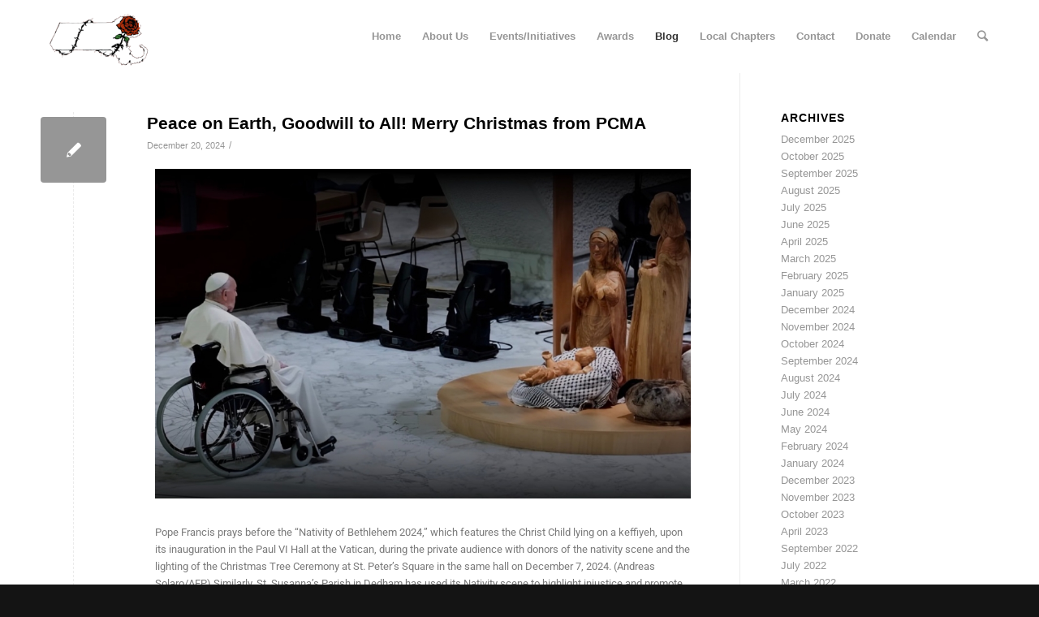

--- FILE ---
content_type: text/html; charset=UTF-8
request_url: https://paxchristima.org/blog/page/3/
body_size: 20869
content:
<!DOCTYPE html>
<html lang="en-US" class="html_stretched responsive av-preloader-disabled av-default-lightbox  html_header_top html_logo_left html_main_nav_header html_menu_right html_slim html_header_sticky html_header_shrinking html_mobile_menu_phone html_header_searchicon html_content_align_center html_header_unstick_top_disabled html_header_stretch_disabled html_minimal_header html_av-overlay-side html_av-overlay-side-classic html_av-submenu-noclone html_entry_id_2163 av-cookies-no-cookie-consent av-no-preview html_text_menu_active ">
<head>
<meta charset="UTF-8" />
<meta name="robots" content="noindex, follow" />


<!-- mobile setting -->
<meta name="viewport" content="width=device-width, initial-scale=1">

<!-- Scripts/CSS and wp_head hook -->
<title>Blog &#8211; Page 3 &#8211; Pax Christi MA</title>
<meta name='robots' content='max-image-preview:large' />
	<style>img:is([sizes="auto" i], [sizes^="auto," i]) { contain-intrinsic-size: 3000px 1500px }</style>
	<link rel="alternate" type="application/rss+xml" title="Pax Christi MA &raquo; Feed" href="https://paxchristima.org/feed/" />
<link rel="alternate" type="application/rss+xml" title="Pax Christi MA &raquo; Comments Feed" href="https://paxchristima.org/comments/feed/" />
<script type="text/javascript">
/* <![CDATA[ */
window._wpemojiSettings = {"baseUrl":"https:\/\/s.w.org\/images\/core\/emoji\/16.0.1\/72x72\/","ext":".png","svgUrl":"https:\/\/s.w.org\/images\/core\/emoji\/16.0.1\/svg\/","svgExt":".svg","source":{"concatemoji":"https:\/\/paxchristima.org\/wp-includes\/js\/wp-emoji-release.min.js?ver=6.8.3"}};
/*! This file is auto-generated */
!function(s,n){var o,i,e;function c(e){try{var t={supportTests:e,timestamp:(new Date).valueOf()};sessionStorage.setItem(o,JSON.stringify(t))}catch(e){}}function p(e,t,n){e.clearRect(0,0,e.canvas.width,e.canvas.height),e.fillText(t,0,0);var t=new Uint32Array(e.getImageData(0,0,e.canvas.width,e.canvas.height).data),a=(e.clearRect(0,0,e.canvas.width,e.canvas.height),e.fillText(n,0,0),new Uint32Array(e.getImageData(0,0,e.canvas.width,e.canvas.height).data));return t.every(function(e,t){return e===a[t]})}function u(e,t){e.clearRect(0,0,e.canvas.width,e.canvas.height),e.fillText(t,0,0);for(var n=e.getImageData(16,16,1,1),a=0;a<n.data.length;a++)if(0!==n.data[a])return!1;return!0}function f(e,t,n,a){switch(t){case"flag":return n(e,"\ud83c\udff3\ufe0f\u200d\u26a7\ufe0f","\ud83c\udff3\ufe0f\u200b\u26a7\ufe0f")?!1:!n(e,"\ud83c\udde8\ud83c\uddf6","\ud83c\udde8\u200b\ud83c\uddf6")&&!n(e,"\ud83c\udff4\udb40\udc67\udb40\udc62\udb40\udc65\udb40\udc6e\udb40\udc67\udb40\udc7f","\ud83c\udff4\u200b\udb40\udc67\u200b\udb40\udc62\u200b\udb40\udc65\u200b\udb40\udc6e\u200b\udb40\udc67\u200b\udb40\udc7f");case"emoji":return!a(e,"\ud83e\udedf")}return!1}function g(e,t,n,a){var r="undefined"!=typeof WorkerGlobalScope&&self instanceof WorkerGlobalScope?new OffscreenCanvas(300,150):s.createElement("canvas"),o=r.getContext("2d",{willReadFrequently:!0}),i=(o.textBaseline="top",o.font="600 32px Arial",{});return e.forEach(function(e){i[e]=t(o,e,n,a)}),i}function t(e){var t=s.createElement("script");t.src=e,t.defer=!0,s.head.appendChild(t)}"undefined"!=typeof Promise&&(o="wpEmojiSettingsSupports",i=["flag","emoji"],n.supports={everything:!0,everythingExceptFlag:!0},e=new Promise(function(e){s.addEventListener("DOMContentLoaded",e,{once:!0})}),new Promise(function(t){var n=function(){try{var e=JSON.parse(sessionStorage.getItem(o));if("object"==typeof e&&"number"==typeof e.timestamp&&(new Date).valueOf()<e.timestamp+604800&&"object"==typeof e.supportTests)return e.supportTests}catch(e){}return null}();if(!n){if("undefined"!=typeof Worker&&"undefined"!=typeof OffscreenCanvas&&"undefined"!=typeof URL&&URL.createObjectURL&&"undefined"!=typeof Blob)try{var e="postMessage("+g.toString()+"("+[JSON.stringify(i),f.toString(),p.toString(),u.toString()].join(",")+"));",a=new Blob([e],{type:"text/javascript"}),r=new Worker(URL.createObjectURL(a),{name:"wpTestEmojiSupports"});return void(r.onmessage=function(e){c(n=e.data),r.terminate(),t(n)})}catch(e){}c(n=g(i,f,p,u))}t(n)}).then(function(e){for(var t in e)n.supports[t]=e[t],n.supports.everything=n.supports.everything&&n.supports[t],"flag"!==t&&(n.supports.everythingExceptFlag=n.supports.everythingExceptFlag&&n.supports[t]);n.supports.everythingExceptFlag=n.supports.everythingExceptFlag&&!n.supports.flag,n.DOMReady=!1,n.readyCallback=function(){n.DOMReady=!0}}).then(function(){return e}).then(function(){var e;n.supports.everything||(n.readyCallback(),(e=n.source||{}).concatemoji?t(e.concatemoji):e.wpemoji&&e.twemoji&&(t(e.twemoji),t(e.wpemoji)))}))}((window,document),window._wpemojiSettings);
/* ]]> */
</script>
<link rel='stylesheet' id='formidable-css' href='https://paxchristima.org/wp-content/plugins/formidable/css/formidableforms.css?ver=1151505' type='text/css' media='all' />
<style id='wp-emoji-styles-inline-css' type='text/css'>

	img.wp-smiley, img.emoji {
		display: inline !important;
		border: none !important;
		box-shadow: none !important;
		height: 1em !important;
		width: 1em !important;
		margin: 0 0.07em !important;
		vertical-align: -0.1em !important;
		background: none !important;
		padding: 0 !important;
	}
</style>
<style id='classic-theme-styles-inline-css' type='text/css'>
/*! This file is auto-generated */
.wp-block-button__link{color:#fff;background-color:#32373c;border-radius:9999px;box-shadow:none;text-decoration:none;padding:calc(.667em + 2px) calc(1.333em + 2px);font-size:1.125em}.wp-block-file__button{background:#32373c;color:#fff;text-decoration:none}
</style>
<style id='pdfemb-pdf-embedder-viewer-style-inline-css' type='text/css'>
.wp-block-pdfemb-pdf-embedder-viewer{max-width:none}

</style>
<style id='global-styles-inline-css' type='text/css'>
:root{--wp--preset--aspect-ratio--square: 1;--wp--preset--aspect-ratio--4-3: 4/3;--wp--preset--aspect-ratio--3-4: 3/4;--wp--preset--aspect-ratio--3-2: 3/2;--wp--preset--aspect-ratio--2-3: 2/3;--wp--preset--aspect-ratio--16-9: 16/9;--wp--preset--aspect-ratio--9-16: 9/16;--wp--preset--color--black: #000000;--wp--preset--color--cyan-bluish-gray: #abb8c3;--wp--preset--color--white: #ffffff;--wp--preset--color--pale-pink: #f78da7;--wp--preset--color--vivid-red: #cf2e2e;--wp--preset--color--luminous-vivid-orange: #ff6900;--wp--preset--color--luminous-vivid-amber: #fcb900;--wp--preset--color--light-green-cyan: #7bdcb5;--wp--preset--color--vivid-green-cyan: #00d084;--wp--preset--color--pale-cyan-blue: #8ed1fc;--wp--preset--color--vivid-cyan-blue: #0693e3;--wp--preset--color--vivid-purple: #9b51e0;--wp--preset--gradient--vivid-cyan-blue-to-vivid-purple: linear-gradient(135deg,rgba(6,147,227,1) 0%,rgb(155,81,224) 100%);--wp--preset--gradient--light-green-cyan-to-vivid-green-cyan: linear-gradient(135deg,rgb(122,220,180) 0%,rgb(0,208,130) 100%);--wp--preset--gradient--luminous-vivid-amber-to-luminous-vivid-orange: linear-gradient(135deg,rgba(252,185,0,1) 0%,rgba(255,105,0,1) 100%);--wp--preset--gradient--luminous-vivid-orange-to-vivid-red: linear-gradient(135deg,rgba(255,105,0,1) 0%,rgb(207,46,46) 100%);--wp--preset--gradient--very-light-gray-to-cyan-bluish-gray: linear-gradient(135deg,rgb(238,238,238) 0%,rgb(169,184,195) 100%);--wp--preset--gradient--cool-to-warm-spectrum: linear-gradient(135deg,rgb(74,234,220) 0%,rgb(151,120,209) 20%,rgb(207,42,186) 40%,rgb(238,44,130) 60%,rgb(251,105,98) 80%,rgb(254,248,76) 100%);--wp--preset--gradient--blush-light-purple: linear-gradient(135deg,rgb(255,206,236) 0%,rgb(152,150,240) 100%);--wp--preset--gradient--blush-bordeaux: linear-gradient(135deg,rgb(254,205,165) 0%,rgb(254,45,45) 50%,rgb(107,0,62) 100%);--wp--preset--gradient--luminous-dusk: linear-gradient(135deg,rgb(255,203,112) 0%,rgb(199,81,192) 50%,rgb(65,88,208) 100%);--wp--preset--gradient--pale-ocean: linear-gradient(135deg,rgb(255,245,203) 0%,rgb(182,227,212) 50%,rgb(51,167,181) 100%);--wp--preset--gradient--electric-grass: linear-gradient(135deg,rgb(202,248,128) 0%,rgb(113,206,126) 100%);--wp--preset--gradient--midnight: linear-gradient(135deg,rgb(2,3,129) 0%,rgb(40,116,252) 100%);--wp--preset--font-size--small: 13px;--wp--preset--font-size--medium: 20px;--wp--preset--font-size--large: 36px;--wp--preset--font-size--x-large: 42px;--wp--preset--spacing--20: 0.44rem;--wp--preset--spacing--30: 0.67rem;--wp--preset--spacing--40: 1rem;--wp--preset--spacing--50: 1.5rem;--wp--preset--spacing--60: 2.25rem;--wp--preset--spacing--70: 3.38rem;--wp--preset--spacing--80: 5.06rem;--wp--preset--shadow--natural: 6px 6px 9px rgba(0, 0, 0, 0.2);--wp--preset--shadow--deep: 12px 12px 50px rgba(0, 0, 0, 0.4);--wp--preset--shadow--sharp: 6px 6px 0px rgba(0, 0, 0, 0.2);--wp--preset--shadow--outlined: 6px 6px 0px -3px rgba(255, 255, 255, 1), 6px 6px rgba(0, 0, 0, 1);--wp--preset--shadow--crisp: 6px 6px 0px rgba(0, 0, 0, 1);}:where(.is-layout-flex){gap: 0.5em;}:where(.is-layout-grid){gap: 0.5em;}body .is-layout-flex{display: flex;}.is-layout-flex{flex-wrap: wrap;align-items: center;}.is-layout-flex > :is(*, div){margin: 0;}body .is-layout-grid{display: grid;}.is-layout-grid > :is(*, div){margin: 0;}:where(.wp-block-columns.is-layout-flex){gap: 2em;}:where(.wp-block-columns.is-layout-grid){gap: 2em;}:where(.wp-block-post-template.is-layout-flex){gap: 1.25em;}:where(.wp-block-post-template.is-layout-grid){gap: 1.25em;}.has-black-color{color: var(--wp--preset--color--black) !important;}.has-cyan-bluish-gray-color{color: var(--wp--preset--color--cyan-bluish-gray) !important;}.has-white-color{color: var(--wp--preset--color--white) !important;}.has-pale-pink-color{color: var(--wp--preset--color--pale-pink) !important;}.has-vivid-red-color{color: var(--wp--preset--color--vivid-red) !important;}.has-luminous-vivid-orange-color{color: var(--wp--preset--color--luminous-vivid-orange) !important;}.has-luminous-vivid-amber-color{color: var(--wp--preset--color--luminous-vivid-amber) !important;}.has-light-green-cyan-color{color: var(--wp--preset--color--light-green-cyan) !important;}.has-vivid-green-cyan-color{color: var(--wp--preset--color--vivid-green-cyan) !important;}.has-pale-cyan-blue-color{color: var(--wp--preset--color--pale-cyan-blue) !important;}.has-vivid-cyan-blue-color{color: var(--wp--preset--color--vivid-cyan-blue) !important;}.has-vivid-purple-color{color: var(--wp--preset--color--vivid-purple) !important;}.has-black-background-color{background-color: var(--wp--preset--color--black) !important;}.has-cyan-bluish-gray-background-color{background-color: var(--wp--preset--color--cyan-bluish-gray) !important;}.has-white-background-color{background-color: var(--wp--preset--color--white) !important;}.has-pale-pink-background-color{background-color: var(--wp--preset--color--pale-pink) !important;}.has-vivid-red-background-color{background-color: var(--wp--preset--color--vivid-red) !important;}.has-luminous-vivid-orange-background-color{background-color: var(--wp--preset--color--luminous-vivid-orange) !important;}.has-luminous-vivid-amber-background-color{background-color: var(--wp--preset--color--luminous-vivid-amber) !important;}.has-light-green-cyan-background-color{background-color: var(--wp--preset--color--light-green-cyan) !important;}.has-vivid-green-cyan-background-color{background-color: var(--wp--preset--color--vivid-green-cyan) !important;}.has-pale-cyan-blue-background-color{background-color: var(--wp--preset--color--pale-cyan-blue) !important;}.has-vivid-cyan-blue-background-color{background-color: var(--wp--preset--color--vivid-cyan-blue) !important;}.has-vivid-purple-background-color{background-color: var(--wp--preset--color--vivid-purple) !important;}.has-black-border-color{border-color: var(--wp--preset--color--black) !important;}.has-cyan-bluish-gray-border-color{border-color: var(--wp--preset--color--cyan-bluish-gray) !important;}.has-white-border-color{border-color: var(--wp--preset--color--white) !important;}.has-pale-pink-border-color{border-color: var(--wp--preset--color--pale-pink) !important;}.has-vivid-red-border-color{border-color: var(--wp--preset--color--vivid-red) !important;}.has-luminous-vivid-orange-border-color{border-color: var(--wp--preset--color--luminous-vivid-orange) !important;}.has-luminous-vivid-amber-border-color{border-color: var(--wp--preset--color--luminous-vivid-amber) !important;}.has-light-green-cyan-border-color{border-color: var(--wp--preset--color--light-green-cyan) !important;}.has-vivid-green-cyan-border-color{border-color: var(--wp--preset--color--vivid-green-cyan) !important;}.has-pale-cyan-blue-border-color{border-color: var(--wp--preset--color--pale-cyan-blue) !important;}.has-vivid-cyan-blue-border-color{border-color: var(--wp--preset--color--vivid-cyan-blue) !important;}.has-vivid-purple-border-color{border-color: var(--wp--preset--color--vivid-purple) !important;}.has-vivid-cyan-blue-to-vivid-purple-gradient-background{background: var(--wp--preset--gradient--vivid-cyan-blue-to-vivid-purple) !important;}.has-light-green-cyan-to-vivid-green-cyan-gradient-background{background: var(--wp--preset--gradient--light-green-cyan-to-vivid-green-cyan) !important;}.has-luminous-vivid-amber-to-luminous-vivid-orange-gradient-background{background: var(--wp--preset--gradient--luminous-vivid-amber-to-luminous-vivid-orange) !important;}.has-luminous-vivid-orange-to-vivid-red-gradient-background{background: var(--wp--preset--gradient--luminous-vivid-orange-to-vivid-red) !important;}.has-very-light-gray-to-cyan-bluish-gray-gradient-background{background: var(--wp--preset--gradient--very-light-gray-to-cyan-bluish-gray) !important;}.has-cool-to-warm-spectrum-gradient-background{background: var(--wp--preset--gradient--cool-to-warm-spectrum) !important;}.has-blush-light-purple-gradient-background{background: var(--wp--preset--gradient--blush-light-purple) !important;}.has-blush-bordeaux-gradient-background{background: var(--wp--preset--gradient--blush-bordeaux) !important;}.has-luminous-dusk-gradient-background{background: var(--wp--preset--gradient--luminous-dusk) !important;}.has-pale-ocean-gradient-background{background: var(--wp--preset--gradient--pale-ocean) !important;}.has-electric-grass-gradient-background{background: var(--wp--preset--gradient--electric-grass) !important;}.has-midnight-gradient-background{background: var(--wp--preset--gradient--midnight) !important;}.has-small-font-size{font-size: var(--wp--preset--font-size--small) !important;}.has-medium-font-size{font-size: var(--wp--preset--font-size--medium) !important;}.has-large-font-size{font-size: var(--wp--preset--font-size--large) !important;}.has-x-large-font-size{font-size: var(--wp--preset--font-size--x-large) !important;}
:where(.wp-block-post-template.is-layout-flex){gap: 1.25em;}:where(.wp-block-post-template.is-layout-grid){gap: 1.25em;}
:where(.wp-block-columns.is-layout-flex){gap: 2em;}:where(.wp-block-columns.is-layout-grid){gap: 2em;}
:root :where(.wp-block-pullquote){font-size: 1.5em;line-height: 1.6;}
</style>
<link rel='stylesheet' id='contact-form-7-css' href='https://paxchristima.org/wp-content/plugins/contact-form-7/includes/css/styles.css?ver=6.1.4' type='text/css' media='all' />
<link rel='stylesheet' id='wp-components-css' href='https://paxchristima.org/wp-includes/css/dist/components/style.min.css?ver=6.8.3' type='text/css' media='all' />
<link rel='stylesheet' id='godaddy-styles-css' href='https://paxchristima.org/wp-content/mu-plugins/vendor/wpex/godaddy-launch/includes/Dependencies/GoDaddy/Styles/build/latest.css?ver=2.0.2' type='text/css' media='all' />
<link rel='stylesheet' id='dashicons-css' href='https://paxchristima.org/wp-includes/css/dashicons.min.css?ver=6.8.3' type='text/css' media='all' />
<link rel='stylesheet' id='elementor-frontend-css' href='https://paxchristima.org/wp-content/plugins/elementor/assets/css/frontend.min.css?ver=3.34.2' type='text/css' media='all' />
<link rel='stylesheet' id='eael-general-css' href='https://paxchristima.org/wp-content/plugins/essential-addons-for-elementor-lite/assets/front-end/css/view/general.min.css?ver=6.5.8' type='text/css' media='all' />
<link rel='stylesheet' id='avia-merged-styles-css' href='https://paxchristima.org/wp-content/uploads/dynamic_avia/avia-merged-styles-719ce49768e3ff87de9b80990c9180a0---5f5e67dbb0867.css' type='text/css' media='all' />
<script type="text/javascript" src="https://paxchristima.org/wp-includes/js/jquery/jquery.min.js?ver=3.7.1" id="jquery-core-js"></script>
<script type="text/javascript" src="https://paxchristima.org/wp-includes/js/jquery/jquery-migrate.min.js?ver=3.4.1" id="jquery-migrate-js"></script>
<link rel="https://api.w.org/" href="https://paxchristima.org/wp-json/" /><link rel="EditURI" type="application/rsd+xml" title="RSD" href="https://paxchristima.org/xmlrpc.php?rsd" />
<style id="essential-blocks-global-styles">
            :root {
                --eb-global-primary-color: #101828;
--eb-global-secondary-color: #475467;
--eb-global-tertiary-color: #98A2B3;
--eb-global-text-color: #475467;
--eb-global-heading-color: #1D2939;
--eb-global-link-color: #444CE7;
--eb-global-background-color: #F9FAFB;
--eb-global-button-text-color: #FFFFFF;
--eb-global-button-background-color: #101828;
--eb-gradient-primary-color: linear-gradient(90deg, hsla(259, 84%, 78%, 1) 0%, hsla(206, 67%, 75%, 1) 100%);
--eb-gradient-secondary-color: linear-gradient(90deg, hsla(18, 76%, 85%, 1) 0%, hsla(203, 69%, 84%, 1) 100%);
--eb-gradient-tertiary-color: linear-gradient(90deg, hsla(248, 21%, 15%, 1) 0%, hsla(250, 14%, 61%, 1) 100%);
--eb-gradient-background-color: linear-gradient(90deg, rgb(250, 250, 250) 0%, rgb(233, 233, 233) 49%, rgb(244, 243, 243) 100%);

                --eb-tablet-breakpoint: 1024px;
--eb-mobile-breakpoint: 767px;

            }
            
            
        </style><script>document.documentElement.className += " js";</script>
<link rel="profile" href="http://gmpg.org/xfn/11" />
<link rel="alternate" type="application/rss+xml" title="Pax Christi MA RSS2 Feed" href="https://paxchristima.org/feed/" />
<link rel="pingback" href="https://paxchristima.org/xmlrpc.php" />
<!--[if lt IE 9]><script src="https://paxchristima.org/wp-content/themes/enfold/js/html5shiv.js"></script><![endif]-->
<link rel="icon" href="https://paxchristima.org/wp-content/uploads/2015/10/favicon.ico" type="image/x-icon">
<meta name="generator" content="Elementor 3.34.2; features: additional_custom_breakpoints; settings: css_print_method-external, google_font-enabled, font_display-auto">
			<style>
				.e-con.e-parent:nth-of-type(n+4):not(.e-lazyloaded):not(.e-no-lazyload),
				.e-con.e-parent:nth-of-type(n+4):not(.e-lazyloaded):not(.e-no-lazyload) * {
					background-image: none !important;
				}
				@media screen and (max-height: 1024px) {
					.e-con.e-parent:nth-of-type(n+3):not(.e-lazyloaded):not(.e-no-lazyload),
					.e-con.e-parent:nth-of-type(n+3):not(.e-lazyloaded):not(.e-no-lazyload) * {
						background-image: none !important;
					}
				}
				@media screen and (max-height: 640px) {
					.e-con.e-parent:nth-of-type(n+2):not(.e-lazyloaded):not(.e-no-lazyload),
					.e-con.e-parent:nth-of-type(n+2):not(.e-lazyloaded):not(.e-no-lazyload) * {
						background-image: none !important;
					}
				}
			</style>
			
<!-- To speed up the rendering and to display the site as fast as possible to the user we include some styles and scripts for above the fold content inline -->
<script type="text/javascript">'use strict';var avia_is_mobile=!1;if(/Android|webOS|iPhone|iPad|iPod|BlackBerry|IEMobile|Opera Mini/i.test(navigator.userAgent)&&'ontouchstart' in document.documentElement){avia_is_mobile=!0;document.documentElement.className+=' avia_mobile '}
else{document.documentElement.className+=' avia_desktop '};document.documentElement.className+=' js_active ';(function(){var e=['-webkit-','-moz-','-ms-',''],n='';for(var t in e){if(e[t]+'transform' in document.documentElement.style){document.documentElement.className+=' avia_transform ';n=e[t]+'transform'};if(e[t]+'perspective' in document.documentElement.style)document.documentElement.className+=' avia_transform3d '};if(typeof document.getElementsByClassName=='function'&&typeof document.documentElement.getBoundingClientRect=='function'&&avia_is_mobile==!1){if(n&&window.innerHeight>0){setTimeout(function(){var e=0,o={},a=0,t=document.getElementsByClassName('av-parallax'),i=window.pageYOffset||document.documentElement.scrollTop;for(e=0;e<t.length;e++){t[e].style.top='0px';o=t[e].getBoundingClientRect();a=Math.ceil((window.innerHeight+i-o.top)*0.3);t[e].style[n]='translate(0px, '+a+'px)';t[e].style.top='auto';t[e].className+=' enabled-parallax '}},50)}}})();</script><style type='text/css'>
@font-face {font-family: 'entypo-fontello'; font-weight: normal; font-style: normal; font-display: auto;
src: url('https://paxchristima.org/wp-content/themes/enfold/config-templatebuilder/avia-template-builder/assets/fonts/entypo-fontello.woff2') format('woff2'),
url('https://paxchristima.org/wp-content/themes/enfold/config-templatebuilder/avia-template-builder/assets/fonts/entypo-fontello.woff') format('woff'),
url('https://paxchristima.org/wp-content/themes/enfold/config-templatebuilder/avia-template-builder/assets/fonts/entypo-fontello.ttf') format('truetype'), 
url('https://paxchristima.org/wp-content/themes/enfold/config-templatebuilder/avia-template-builder/assets/fonts/entypo-fontello.svg#entypo-fontello') format('svg'),
url('https://paxchristima.org/wp-content/themes/enfold/config-templatebuilder/avia-template-builder/assets/fonts/entypo-fontello.eot'),
url('https://paxchristima.org/wp-content/themes/enfold/config-templatebuilder/avia-template-builder/assets/fonts/entypo-fontello.eot?#iefix') format('embedded-opentype');
} #top .avia-font-entypo-fontello, body .avia-font-entypo-fontello, html body [data-av_iconfont='entypo-fontello']:before{ font-family: 'entypo-fontello'; }
</style>

<!--
Debugging Info for Theme support: 

Theme: Enfold
Version: 4.7.6.3
Installed: enfold
AviaFramework Version: 5.0
AviaBuilder Version: 4.7.1.1
aviaElementManager Version: 1.0.1
ML:512-PU:14-PLA:18
WP:6.8.3
Compress: CSS:all theme files - JS:all theme files
Updates: disabled
PLAu:18
-->
</head>




<body id="top" class="blog paged paged-3 wp-theme-enfold  rtl_columns stretched helvetica-neue-websave helvetica_neue elementor-default elementor-kit-701" itemscope="itemscope" itemtype="https://schema.org/WebPage" >

	
	<div id='wrap_all'>

	
<header id='header' class='all_colors header_color light_bg_color  av_header_top av_logo_left av_main_nav_header av_menu_right av_slim av_header_sticky av_header_shrinking av_header_stretch_disabled av_mobile_menu_phone av_header_searchicon av_header_unstick_top_disabled av_minimal_header av_bottom_nav_disabled  av_header_border_disabled'  role="banner" itemscope="itemscope" itemtype="https://schema.org/WPHeader" >

		<div  id='header_main' class='container_wrap container_wrap_logo'>
	
        <div class='container av-logo-container'><div class='inner-container'><span class='logo'><a href='https://paxchristima.org/'><img height="100" width="300" src='https://paxchristima.org/wp-content/uploads/2016/10/paxchristi_logo-1.png' alt='Pax Christi MA' title='' /></a></span><nav class='main_menu' data-selectname='Select a page'  role="navigation" itemscope="itemscope" itemtype="https://schema.org/SiteNavigationElement" ><div class="avia-menu av-main-nav-wrap"><ul id="avia-menu" class="menu av-main-nav"><li id="menu-item-31" class="menu-item menu-item-type-post_type menu-item-object-page menu-item-home menu-item-top-level menu-item-top-level-1"><a href="https://paxchristima.org/" itemprop="url"><span class="avia-bullet"></span><span class="avia-menu-text">Home</span><span class="avia-menu-fx"><span class="avia-arrow-wrap"><span class="avia-arrow"></span></span></span></a></li>
<li id="menu-item-703" class="menu-item menu-item-type-custom menu-item-object-custom menu-item-has-children menu-item-top-level menu-item-top-level-2"><a href="#" itemprop="url"><span class="avia-bullet"></span><span class="avia-menu-text">About Us</span><span class="avia-menu-fx"><span class="avia-arrow-wrap"><span class="avia-arrow"></span></span></span></a>


<ul class="sub-menu">
	<li id="menu-item-1971" class="menu-item menu-item-type-post_type menu-item-object-page"><a href="https://paxchristima.org/bylaws/" itemprop="url"><span class="avia-bullet"></span><span class="avia-menu-text">Bylaws</span></a></li>
	<li id="menu-item-30" class="menu-item menu-item-type-post_type menu-item-object-page"><a href="https://paxchristima.org/about-us/" itemprop="url"><span class="avia-bullet"></span><span class="avia-menu-text">Our History</span></a></li>
	<li id="menu-item-29" class="menu-item menu-item-type-post_type menu-item-object-page"><a href="https://paxchristima.org/newsletter-archives/" itemprop="url"><span class="avia-bullet"></span><span class="avia-menu-text">Newsletter Archives</span></a></li>
</ul>
</li>
<li id="menu-item-1966" class="menu-item menu-item-type-post_type menu-item-object-page menu-item-has-children menu-item-top-level menu-item-top-level-3"><a href="https://paxchristima.org/events/" itemprop="url"><span class="avia-bullet"></span><span class="avia-menu-text">Events/Initiatives</span><span class="avia-menu-fx"><span class="avia-arrow-wrap"><span class="avia-arrow"></span></span></span></a>


<ul class="sub-menu">
	<li id="menu-item-1973" class="menu-item menu-item-type-post_type menu-item-object-page"><a href="https://paxchristima.org/upcoming-events/" itemprop="url"><span class="avia-bullet"></span><span class="avia-menu-text">Upcoming Events</span></a></li>
	<li id="menu-item-1972" class="menu-item menu-item-type-post_type menu-item-object-page"><a href="https://paxchristima.org/past-events/" itemprop="url"><span class="avia-bullet"></span><span class="avia-menu-text">Past Events</span></a></li>
	<li id="menu-item-2982" class="menu-item menu-item-type-post_type menu-item-object-page"><a href="https://paxchristima.org/pcannuclear-weapons-survey-spring2025/" itemprop="url"><span class="avia-bullet"></span><span class="avia-menu-text">PCANnuclear-weapons-survey-spring2025</span></a></li>
	<li id="menu-item-1244" class="menu-item menu-item-type-post_type menu-item-object-page"><a title=":" href="https://paxchristima.org/january-27-forum-building-a-world-without-nuclear-weapons-an-urgent-imperative/" itemprop="url"><span class="avia-bullet"></span><span class="avia-menu-text">January 27 Forum on Nuclear Weapons</span></a></li>
</ul>
</li>
<li id="menu-item-1978" class="menu-item menu-item-type-post_type menu-item-object-page menu-item-top-level menu-item-top-level-4"><a href="https://paxchristima.org/awards/" itemprop="url"><span class="avia-bullet"></span><span class="avia-menu-text">Awards</span><span class="avia-menu-fx"><span class="avia-arrow-wrap"><span class="avia-arrow"></span></span></span></a></li>
<li id="menu-item-28" class="menu-item menu-item-type-post_type menu-item-object-page current-menu-item page_item page-item-14 current_page_item current_page_parent menu-item-top-level menu-item-top-level-5"><a href="https://paxchristima.org/blog/" itemprop="url"><span class="avia-bullet"></span><span class="avia-menu-text">Blog</span><span class="avia-menu-fx"><span class="avia-arrow-wrap"><span class="avia-arrow"></span></span></span></a></li>
<li id="menu-item-26" class="menu-item menu-item-type-post_type menu-item-object-page menu-item-top-level menu-item-top-level-6"><a href="https://paxchristima.org/local-chapters/" itemprop="url"><span class="avia-bullet"></span><span class="avia-menu-text">Local Chapters</span><span class="avia-menu-fx"><span class="avia-arrow-wrap"><span class="avia-arrow"></span></span></span></a></li>
<li id="menu-item-25" class="menu-item menu-item-type-post_type menu-item-object-page menu-item-top-level menu-item-top-level-7"><a href="https://paxchristima.org/contact/" itemprop="url"><span class="avia-bullet"></span><span class="avia-menu-text">Contact</span><span class="avia-menu-fx"><span class="avia-arrow-wrap"><span class="avia-arrow"></span></span></span></a></li>
<li id="menu-item-24" class="menu-item menu-item-type-post_type menu-item-object-page menu-item-top-level menu-item-top-level-8"><a href="https://paxchristima.org/donate/" itemprop="url"><span class="avia-bullet"></span><span class="avia-menu-text">Donate</span><span class="avia-menu-fx"><span class="avia-arrow-wrap"><span class="avia-arrow"></span></span></span></a></li>
<li id="menu-item-969" class="menu-item menu-item-type-post_type menu-item-object-page menu-item-top-level menu-item-top-level-9"><a href="https://paxchristima.org/calendar/" itemprop="url"><span class="avia-bullet"></span><span class="avia-menu-text">Calendar</span><span class="avia-menu-fx"><span class="avia-arrow-wrap"><span class="avia-arrow"></span></span></span></a></li>
<li id="menu-item-search" class="noMobile menu-item menu-item-search-dropdown menu-item-avia-special"><a aria-label="Search" href="?s=" rel="nofollow" data-avia-search-tooltip="

&lt;form role=&quot;search&quot; action=&quot;https://paxchristima.org/&quot; id=&quot;searchform&quot; method=&quot;get&quot; class=&quot;&quot;&gt;
	&lt;div&gt;
		&lt;input type=&quot;submit&quot; value=&quot;&quot; id=&quot;searchsubmit&quot; class=&quot;button avia-font-entypo-fontello&quot; /&gt;
		&lt;input type=&quot;text&quot; id=&quot;s&quot; name=&quot;s&quot; value=&quot;&quot; placeholder=&#039;Search&#039; /&gt;
			&lt;/div&gt;
&lt;/form&gt;" aria-hidden='false' data-av_icon='' data-av_iconfont='entypo-fontello'><span class="avia_hidden_link_text">Search</span></a></li><li class="av-burger-menu-main menu-item-avia-special ">
	        			<a href="#" aria-label="Menu" aria-hidden="false">
							<span class="av-hamburger av-hamburger--spin av-js-hamburger">
								<span class="av-hamburger-box">
						          <span class="av-hamburger-inner"></span>
						          <strong>Menu</strong>
								</span>
							</span>
							<span class="avia_hidden_link_text">Menu</span>
						</a>
	        		   </li></ul></div></nav></div> </div> 
		<!-- end container_wrap-->
		</div>
		<div class='header_bg'></div>

<!-- end header -->
</header>
		
	<div id='main' class='all_colors' data-scroll-offset='88'>

	


		<div class='container_wrap container_wrap_first main_color sidebar_right  av-blog-meta-author-disabled av-blog-meta-comments-disabled av-blog-meta-category-disabled av-blog-meta-html-info-disabled av-blog-meta-tag-disabled'>

			<div class='container template-blog '>

				<main class='content av-content-small alpha units'  role="main" itemprop="mainContentOfPage" itemscope="itemscope" itemtype="https://schema.org/Blog" >

                    <article class='post-entry post-entry-type-standard post-entry-2163 post-loop-1 post-parity-odd single-small  post-2163 post type-post status-publish format-standard hentry category-uncategorized'  itemscope="itemscope" itemtype="https://schema.org/BlogPosting" itemprop="blogPost" ><div class='blog-meta'><a href='https://paxchristima.org/peace-on-earth-goodwill-to-all-merry-christmas-from-pcma/' class='small-preview'  title="Peace on Earth, Goodwill to All! Merry Christmas from PCMA"   itemprop="image" itemscope="itemscope" itemtype="https://schema.org/ImageObject" ><span class="iconfont" aria-hidden='true' data-av_icon='' data-av_iconfont='entypo-fontello'></span></a></div><div class='entry-content-wrapper clearfix standard-content'><header class="entry-content-header"><h2 class='post-title entry-title '  itemprop="headline" >	<a href='https://paxchristima.org/peace-on-earth-goodwill-to-all-merry-christmas-from-pcma/' rel='bookmark' title='Permanent Link: Peace on Earth, Goodwill to All! Merry Christmas from PCMA'>Peace on Earth, Goodwill to All! Merry Christmas from PCMA			<span class='post-format-icon minor-meta'></span>	</a></h2><span class='post-meta-infos'><time class='date-container minor-meta updated' >December 20, 2024</time><span class='text-sep text-sep-date'>/</span><span class="blog-categories minor-meta">in <a href="https://paxchristima.org/category/uncategorized/" rel="tag">Uncategorized</a> </span><span class="text-sep text-sep-cat">/</span><span class="blog-author minor-meta">by <span class="entry-author-link"  itemprop="author" ><span class="author"><span class="fn"><a href="https://paxchristima.org/author/brianashmankas/" title="Posts by Linda" rel="author">Linda</a></span></span></span></span></span></header><div class="entry-content"  itemprop="text" >		<div data-elementor-type="wp-post" data-elementor-id="2163" class="elementor elementor-2163">
						<section class="elementor-section elementor-top-section elementor-element elementor-element-3f97891 elementor-section-boxed elementor-section-height-default elementor-section-height-default" data-id="3f97891" data-element_type="section">
						<div class="elementor-container elementor-column-gap-default">
					<div class="elementor-column elementor-col-100 elementor-top-column elementor-element elementor-element-ffde637" data-id="ffde637" data-element_type="column">
			<div class="elementor-widget-wrap elementor-element-populated">
						<div class="elementor-element elementor-element-4c548f9 elementor-widget elementor-widget-image" data-id="4c548f9" data-element_type="widget" data-widget_type="image.default">
				<div class="elementor-widget-container">
															<img fetchpriority="high" decoding="async" width="1030" height="633" src="https://paxchristima.org/wp-content/uploads/2024/12/creche_vatican_2024_cropped-1030x633.jpg" class="attachment-large size-large wp-image-2161" alt="" srcset="https://paxchristima.org/wp-content/uploads/2024/12/creche_vatican_2024_cropped-1030x633.jpg 1030w, https://paxchristima.org/wp-content/uploads/2024/12/creche_vatican_2024_cropped-300x184.jpg 300w, https://paxchristima.org/wp-content/uploads/2024/12/creche_vatican_2024_cropped-768x472.jpg 768w, https://paxchristima.org/wp-content/uploads/2024/12/creche_vatican_2024_cropped-705x434.jpg 705w, https://paxchristima.org/wp-content/uploads/2024/12/creche_vatican_2024_cropped.jpg 1179w" sizes="(max-width: 1030px) 100vw, 1030px" />															</div>
				</div>
				<div class="elementor-element elementor-element-d3cbbeb elementor-widget elementor-widget-text-editor" data-id="d3cbbeb" data-element_type="widget" data-widget_type="text-editor.default">
				<div class="elementor-widget-container">
									<p>Pope Francis prays before the &#8220;Nativity of Bethlehem 2024,&#8221; which features the Christ Child lying on a keffiyeh, upon its inauguration in the Paul VI Hall at the Vatican, during the private audience with donors of the nativity scene and the lighting of the Christmas Tree Ceremony at St. Peter&#8217;s Square in the same hall on December 7, 2024. (Andreas Solaro/AFP) Similarly, St. Susanna’s Parish in Dedham has used its Nativity scene to highlight injustice and promote peace. (Photos below.)</p><p style="text-align: center;"><em style="color: #000000; font-size: 16px; font-weight: 600; text-align: center;"><span style="color: #993366;">While holding the pain of the world in our hearts,<br /></span></em><em style="color: #000000; font-size: 16px; font-weight: 600; text-align: center;"><span style="color: #993366;">Pax Christi Massachusetts strives to incarnate the Love and Peace of the Nonviolent Jesus.</span></em></p>								</div>
				</div>
				<section class="elementor-section elementor-inner-section elementor-element elementor-element-0f892e1 elementor-section-boxed elementor-section-height-default elementor-section-height-default" data-id="0f892e1" data-element_type="section">
						<div class="elementor-container elementor-column-gap-default">
					<div class="elementor-column elementor-col-50 elementor-inner-column elementor-element elementor-element-69069e2" data-id="69069e2" data-element_type="column">
			<div class="elementor-widget-wrap elementor-element-populated">
						<div class="elementor-element elementor-element-40f41f4 elementor-widget elementor-widget-image" data-id="40f41f4" data-element_type="widget" data-widget_type="image.default">
				<div class="elementor-widget-container">
															<img decoding="async" width="1030" height="773" src="https://paxchristima.org/wp-content/uploads/2024/12/creche_StSUSANNA_2018-1030x773.jpeg" class="attachment-large size-large wp-image-2160" alt="" srcset="https://paxchristima.org/wp-content/uploads/2024/12/creche_StSUSANNA_2018-1030x773.jpeg 1030w, https://paxchristima.org/wp-content/uploads/2024/12/creche_StSUSANNA_2018-300x225.jpeg 300w, https://paxchristima.org/wp-content/uploads/2024/12/creche_StSUSANNA_2018-768x576.jpeg 768w, https://paxchristima.org/wp-content/uploads/2024/12/creche_StSUSANNA_2018-1536x1152.jpeg 1536w, https://paxchristima.org/wp-content/uploads/2024/12/creche_StSUSANNA_2018-1500x1125.jpeg 1500w, https://paxchristima.org/wp-content/uploads/2024/12/creche_StSUSANNA_2018-705x529.jpeg 705w, https://paxchristima.org/wp-content/uploads/2024/12/creche_StSUSANNA_2018.jpeg 1632w" sizes="(max-width: 1030px) 100vw, 1030px" />															</div>
				</div>
				<div class="elementor-element elementor-element-0fcc075 elementor-widget elementor-widget-text-editor" data-id="0fcc075" data-element_type="widget" data-widget_type="text-editor.default">
				<div class="elementor-widget-container">
									<h5 style="text-align: center;">St. Susanna’s Creche 2018</h5>								</div>
				</div>
					</div>
		</div>
				<div class="elementor-column elementor-col-50 elementor-inner-column elementor-element elementor-element-cd490dc" data-id="cd490dc" data-element_type="column">
			<div class="elementor-widget-wrap elementor-element-populated">
						<div class="elementor-element elementor-element-db1df9f elementor-widget elementor-widget-image" data-id="db1df9f" data-element_type="widget" data-widget_type="image.default">
				<div class="elementor-widget-container">
															<img loading="lazy" decoding="async" width="1030" height="773" src="https://paxchristima.org/wp-content/uploads/2024/12/creche_stSUSANNA_2024-1030x773.jpeg" class="attachment-large size-large wp-image-2162" alt="" srcset="https://paxchristima.org/wp-content/uploads/2024/12/creche_stSUSANNA_2024-1030x773.jpeg 1030w, https://paxchristima.org/wp-content/uploads/2024/12/creche_stSUSANNA_2024-300x225.jpeg 300w, https://paxchristima.org/wp-content/uploads/2024/12/creche_stSUSANNA_2024-768x576.jpeg 768w, https://paxchristima.org/wp-content/uploads/2024/12/creche_stSUSANNA_2024-1536x1152.jpeg 1536w, https://paxchristima.org/wp-content/uploads/2024/12/creche_stSUSANNA_2024-1500x1125.jpeg 1500w, https://paxchristima.org/wp-content/uploads/2024/12/creche_stSUSANNA_2024-705x529.jpeg 705w, https://paxchristima.org/wp-content/uploads/2024/12/creche_stSUSANNA_2024.jpeg 2016w" sizes="(max-width: 1030px) 100vw, 1030px" />															</div>
				</div>
				<div class="elementor-element elementor-element-a1ac4b8 elementor-widget elementor-widget-text-editor" data-id="a1ac4b8" data-element_type="widget" data-widget_type="text-editor.default">
				<div class="elementor-widget-container">
									<h5 style="text-align: center;">St. Susanna’s Creche 2024</h5>								</div>
				</div>
					</div>
		</div>
					</div>
		</section>
					</div>
		</div>
					</div>
		</section>
				</div>
		</div><footer class="entry-footer"></footer><div class='post_delimiter'></div></div><div class='post_author_timeline'></div><span class='hidden'>
				<span class='av-structured-data'  itemprop="image" itemscope="itemscope" itemtype="https://schema.org/ImageObject" >
						<span itemprop='url'>https://paxchristima.org/wp-content/uploads/2016/10/paxchristi_logo-1.png</span>
						<span itemprop='height'>0</span>
						<span itemprop='width'>0</span>
				</span>
				<span class='av-structured-data'  itemprop="publisher" itemtype="https://schema.org/Organization" itemscope="itemscope" >
						<span itemprop='name'>Linda</span>
						<span itemprop='logo' itemscope itemtype='https://schema.org/ImageObject'>
							<span itemprop='url'>https://paxchristima.org/wp-content/uploads/2016/10/paxchristi_logo-1.png</span>
						 </span>
				</span><span class='av-structured-data'  itemprop="author" itemscope="itemscope" itemtype="https://schema.org/Person" ><span itemprop='name'>Linda</span></span><span class='av-structured-data'  itemprop="datePublished" datetime="2024-12-20T19:45:57+00:00" >2024-12-20 19:45:57</span><span class='av-structured-data'  itemprop="dateModified" itemtype="https://schema.org/dateModified" >2024-12-20 19:51:56</span><span class='av-structured-data'  itemprop="mainEntityOfPage" itemtype="https://schema.org/mainEntityOfPage" ><span itemprop='name'>Peace on Earth, Goodwill to All! Merry Christmas from PCMA</span></span></span></article><article class='post-entry post-entry-type-standard post-entry-2101 post-loop-2 post-parity-even single-small  post-2101 post type-post status-publish format-standard hentry category-uncategorized'  itemscope="itemscope" itemtype="https://schema.org/BlogPosting" itemprop="blogPost" ><div class='blog-meta'><a href='https://paxchristima.org/metro-west-pc-chapter-reorganizing-with-focus-on-gaza/' class='small-preview'  title="Metro West PC chapter reorganizing with focus on Gaza"   itemprop="image" itemscope="itemscope" itemtype="https://schema.org/ImageObject" ><span class="iconfont" aria-hidden='true' data-av_icon='' data-av_iconfont='entypo-fontello'></span></a></div><div class='entry-content-wrapper clearfix standard-content'><header class="entry-content-header"><h2 class='post-title entry-title '  itemprop="headline" >	<a href='https://paxchristima.org/metro-west-pc-chapter-reorganizing-with-focus-on-gaza/' rel='bookmark' title='Permanent Link: Metro West PC chapter reorganizing with focus on Gaza'>Metro West PC chapter reorganizing with focus on Gaza			<span class='post-format-icon minor-meta'></span>	</a></h2><span class='post-meta-infos'><time class='date-container minor-meta updated' >November 25, 2024</time><span class='text-sep text-sep-date'>/</span><span class="blog-categories minor-meta">in <a href="https://paxchristima.org/category/uncategorized/" rel="tag">Uncategorized</a> </span><span class="text-sep text-sep-cat">/</span><span class="blog-author minor-meta">by <span class="entry-author-link"  itemprop="author" ><span class="author"><span class="fn"><a href="https://paxchristima.org/author/brianashmankas/" title="Posts by Linda" rel="author">Linda</a></span></span></span></span></span></header><div class="entry-content"  itemprop="text" >		<div data-elementor-type="wp-post" data-elementor-id="2101" class="elementor elementor-2101">
						<section class="elementor-section elementor-top-section elementor-element elementor-element-f47c04e elementor-section-boxed elementor-section-height-default elementor-section-height-default" data-id="f47c04e" data-element_type="section">
						<div class="elementor-container elementor-column-gap-default">
					<div class="elementor-column elementor-col-100 elementor-top-column elementor-element elementor-element-5ed1024" data-id="5ed1024" data-element_type="column">
			<div class="elementor-widget-wrap elementor-element-populated">
						<div class="elementor-element elementor-element-466f08b elementor-widget elementor-widget-text-editor" data-id="466f08b" data-element_type="widget" data-widget_type="text-editor.default">
				<div class="elementor-widget-container">
									<p>A new Pax Christi group is starting in Metro West; you are invited to become a member of this new group.  Meetings will focus on wider world issues especially <b><span style="color: #000000;">Palestine</span></b>, and will be held at the home of Jan Leary in Natick  (<a href="mailto:JanLeary@aol.com" target="_blank" rel="noopener"><span style="text-decoration: underline;">JanLeary@aol.com</span></a>). We may include Zoom depending on the interest.</p><p>All members will be new to this group and so will have the opportunity to be part of the group’s guidance and process.</p><p>The group will follow the Pax Christi three-step model:</p><p>1) to <strong><span style="color: #000000;">Pray</span></strong> the news,</p><p>2) to <strong><span style="color: #000000;">Study</span></strong> the issues, especially about Palestine, and</p><p>3) to develop and follow through on <strong><span style="color: #000000;">Actions</span></strong> that the group members decide are achievable.</p><p>During the recent November 2 PCMA Assembly at St. Susanna’s Parish, <strong><span style="color: #000000;">Muna Kaldawi</span></strong>, a Palestinian Christian and a Board of Trustees Co-Chair for the Palestinian Christian Alliance for Peace (PCAP), gave a brief, informative retrospective on the history of Palestine, including that of Palestinian Christians. Muna also offered action suggestions which will be foundational to these initial meetings. (The assembly video is <a href="https://youtu.be/T1pEUvSFkuk"><span style="text-decoration: underline;">here</span></a>, and Muna&#8217;s presentation is at the 4:41:00 time stamp.)</p><p>If group members are interested, the history and context of the terrible Apartheid and Occupation during the 76 years  preceding the events of Oct 7, 2023, will be discussed. The workbook <span style="text-decoration: underline;"><a href="https://thepjn.org/steadfast-hope">Steadfast Hope: the Palestinian Quest for Just Peace</a></span> is a source for this discussion.</p><p>This PC group will meet in-person and hopefully via Zoom (if someone can facilitate a Zoom link). Please join us for the first meeting, then decide if this group discussion is for you.</p><p>To join or for more information, please email Jan at <a href="mailto:JanLeary@aol.com"><span style="text-decoration: underline;">JanLeary@aol.com</span></a>.</p>								</div>
				</div>
					</div>
		</div>
					</div>
		</section>
				</div>
		</div><footer class="entry-footer"></footer><div class='post_delimiter'></div></div><div class='post_author_timeline'></div><span class='hidden'>
				<span class='av-structured-data'  itemprop="image" itemscope="itemscope" itemtype="https://schema.org/ImageObject" >
						<span itemprop='url'>https://paxchristima.org/wp-content/uploads/2016/10/paxchristi_logo-1.png</span>
						<span itemprop='height'>0</span>
						<span itemprop='width'>0</span>
				</span>
				<span class='av-structured-data'  itemprop="publisher" itemtype="https://schema.org/Organization" itemscope="itemscope" >
						<span itemprop='name'>Linda</span>
						<span itemprop='logo' itemscope itemtype='https://schema.org/ImageObject'>
							<span itemprop='url'>https://paxchristima.org/wp-content/uploads/2016/10/paxchristi_logo-1.png</span>
						 </span>
				</span><span class='av-structured-data'  itemprop="author" itemscope="itemscope" itemtype="https://schema.org/Person" ><span itemprop='name'>Linda</span></span><span class='av-structured-data'  itemprop="datePublished" datetime="2024-11-25T21:21:48+00:00" >2024-11-25 21:21:48</span><span class='av-structured-data'  itemprop="dateModified" itemtype="https://schema.org/dateModified" >2025-02-12 23:20:32</span><span class='av-structured-data'  itemprop="mainEntityOfPage" itemtype="https://schema.org/mainEntityOfPage" ><span itemprop='name'>Metro West PC chapter reorganizing with focus on Gaza</span></span></span></article><article class='post-entry post-entry-type-standard post-entry-2050 post-loop-3 post-parity-odd single-small  post-2050 post type-post status-publish format-standard hentry category-uncategorized'  itemscope="itemscope" itemtype="https://schema.org/BlogPosting" itemprop="blogPost" ><div class='blog-meta'><a href='https://paxchristima.org/pcma-fall-assembly-2024-frida-berrigan-on-hope-and-joy-peacemaker-awards-and-a-panel-of-young-peacemakers-also-warheads-to-windmills-actions/' class='small-preview'  title="PCMA Fall Assembly 2024: Frida Berrigan on Hope and Joy, Peacemaker Awards and a Panel of Young Peacemakers; also Warheads to Windmills Actions"   itemprop="image" itemscope="itemscope" itemtype="https://schema.org/ImageObject" ><span class="iconfont" aria-hidden='true' data-av_icon='' data-av_iconfont='entypo-fontello'></span></a></div><div class='entry-content-wrapper clearfix standard-content'><header class="entry-content-header"><h2 class='post-title entry-title '  itemprop="headline" >	<a href='https://paxchristima.org/pcma-fall-assembly-2024-frida-berrigan-on-hope-and-joy-peacemaker-awards-and-a-panel-of-young-peacemakers-also-warheads-to-windmills-actions/' rel='bookmark' title='Permanent Link: PCMA Fall Assembly 2024: Frida Berrigan on Hope and Joy, Peacemaker Awards and a Panel of Young Peacemakers; also Warheads to Windmills Actions'>PCMA Fall Assembly 2024: Frida Berrigan on Hope and Joy, Peacemaker Awards and a Panel of Young Peacemakers; also Warheads to Windmills Actions			<span class='post-format-icon minor-meta'></span>	</a></h2><span class='post-meta-infos'><time class='date-container minor-meta updated' >November 17, 2024</time><span class='text-sep text-sep-date'>/</span><span class="blog-categories minor-meta">in <a href="https://paxchristima.org/category/uncategorized/" rel="tag">Uncategorized</a> </span><span class="text-sep text-sep-cat">/</span><span class="blog-author minor-meta">by <span class="entry-author-link"  itemprop="author" ><span class="author"><span class="fn"><a href="https://paxchristima.org/author/brianashmankas/" title="Posts by Linda" rel="author">Linda</a></span></span></span></span></span></header><div class="entry-content"  itemprop="text" >		<div data-elementor-type="wp-post" data-elementor-id="2050" class="elementor elementor-2050">
						<section class="elementor-section elementor-top-section elementor-element elementor-element-5dafb07 elementor-section-boxed elementor-section-height-default elementor-section-height-default" data-id="5dafb07" data-element_type="section">
						<div class="elementor-container elementor-column-gap-default">
					<div class="elementor-column elementor-col-100 elementor-top-column elementor-element elementor-element-fa0814a" data-id="fa0814a" data-element_type="column">
			<div class="elementor-widget-wrap elementor-element-populated">
						<div class="elementor-element elementor-element-4e59611 elementor-widget elementor-widget-image" data-id="4e59611" data-element_type="widget" data-widget_type="image.default">
				<div class="elementor-widget-container">
															<img loading="lazy" decoding="async" width="1030" height="636" src="https://paxchristima.org/wp-content/uploads/2024/11/IMG_0349A-1030x636.jpg" class="attachment-large size-large wp-image-2057" alt="" srcset="https://paxchristima.org/wp-content/uploads/2024/11/IMG_0349A-1030x636.jpg 1030w, https://paxchristima.org/wp-content/uploads/2024/11/IMG_0349A-300x185.jpg 300w, https://paxchristima.org/wp-content/uploads/2024/11/IMG_0349A-768x475.jpg 768w, https://paxchristima.org/wp-content/uploads/2024/11/IMG_0349A-1536x949.jpg 1536w, https://paxchristima.org/wp-content/uploads/2024/11/IMG_0349A-1500x927.jpg 1500w, https://paxchristima.org/wp-content/uploads/2024/11/IMG_0349A-705x436.jpg 705w, https://paxchristima.org/wp-content/uploads/2024/11/IMG_0349A.jpg 1735w" sizes="(max-width: 1030px) 100vw, 1030px" />															</div>
				</div>
					</div>
		</div>
					</div>
		</section>
				<section class="elementor-section elementor-top-section elementor-element elementor-element-5a03bbd elementor-section-boxed elementor-section-height-default elementor-section-height-default" data-id="5a03bbd" data-element_type="section">
						<div class="elementor-container elementor-column-gap-default">
					<div class="elementor-column elementor-col-100 elementor-top-column elementor-element elementor-element-657e9a4" data-id="657e9a4" data-element_type="column">
			<div class="elementor-widget-wrap elementor-element-populated">
						<div class="elementor-element elementor-element-79aa4cc elementor-widget elementor-widget-text-editor" data-id="79aa4cc" data-element_type="widget" data-widget_type="text-editor.default">
				<div class="elementor-widget-container">
									<p>The 2024 <strong><span style="color: #000000;">Fall Assembly</span> </strong>drew a crowd of 60 or so peace advocates! We heard Frida Berrigan on &#8220;Cultivating Hope and Joy&#8211;No Matter What,&#8221; held our annual meeting, recognized individuals (and a family!)  with the Annual Peacemaker Awards and were inspired by a panel of young peacemakers discussing their work and motivations.</p><p>Check out a summary of the day, photos and the video on our new <span style="text-decoration: underline;"><a href="https://paxchristima.org/past-events/" target="_blank" rel="noopener">Past Events Page</a></span>.</p><p>Also, <strong><span style="color: #000000;">Warheads to Windmills</span></strong> is once again offering actions to &#8220;Pressure the Profiteers&#8221; November 18-23. Check it out at <span style="text-decoration: underline;"><a href="https://warheadstowindmills.org/taking-on-the-banks/" target="_blank" rel="noopener">their webpage</a></span>  or check out all actions on our <span style="text-decoration: underline;"><a href="https://paxchristima.org/act/" target="_blank" rel="noopener">Actions Resources Page</a></span>.</p>								</div>
				</div>
					</div>
		</div>
					</div>
		</section>
				</div>
		</div><footer class="entry-footer"></footer><div class='post_delimiter'></div></div><div class='post_author_timeline'></div><span class='hidden'>
				<span class='av-structured-data'  itemprop="image" itemscope="itemscope" itemtype="https://schema.org/ImageObject" >
						<span itemprop='url'>https://paxchristima.org/wp-content/uploads/2016/10/paxchristi_logo-1.png</span>
						<span itemprop='height'>0</span>
						<span itemprop='width'>0</span>
				</span>
				<span class='av-structured-data'  itemprop="publisher" itemtype="https://schema.org/Organization" itemscope="itemscope" >
						<span itemprop='name'>Linda</span>
						<span itemprop='logo' itemscope itemtype='https://schema.org/ImageObject'>
							<span itemprop='url'>https://paxchristima.org/wp-content/uploads/2016/10/paxchristi_logo-1.png</span>
						 </span>
				</span><span class='av-structured-data'  itemprop="author" itemscope="itemscope" itemtype="https://schema.org/Person" ><span itemprop='name'>Linda</span></span><span class='av-structured-data'  itemprop="datePublished" datetime="2024-11-17T20:00:05+00:00" >2024-11-17 20:00:05</span><span class='av-structured-data'  itemprop="dateModified" itemtype="https://schema.org/dateModified" >2024-11-17 20:05:59</span><span class='av-structured-data'  itemprop="mainEntityOfPage" itemtype="https://schema.org/mainEntityOfPage" ><span itemprop='name'>PCMA Fall Assembly 2024: Frida Berrigan on Hope and Joy, Peacemaker Awards and a Panel of Young Peacemakers; also Warheads to Windmills Actions</span></span></span></article><article class='post-entry post-entry-type-standard post-entry-1946 post-loop-4 post-parity-even single-small  post-1946 post type-post status-publish format-standard hentry category-uncategorized'  itemscope="itemscope" itemtype="https://schema.org/BlogPosting" itemprop="blogPost" ><div class='blog-meta'><a href='https://paxchristima.org/participating-virtually-in-the-pcma-fall-assembly-november-2-heres-how/' class='small-preview'  title="Participating Virtually in the PCMA Fall Assembly November 2? Here’s How"   itemprop="image" itemscope="itemscope" itemtype="https://schema.org/ImageObject" ><span class="iconfont" aria-hidden='true' data-av_icon='' data-av_iconfont='entypo-fontello'></span></a></div><div class='entry-content-wrapper clearfix standard-content'><header class="entry-content-header"><h2 class='post-title entry-title '  itemprop="headline" >	<a href='https://paxchristima.org/participating-virtually-in-the-pcma-fall-assembly-november-2-heres-how/' rel='bookmark' title='Permanent Link: Participating Virtually in the PCMA Fall Assembly November 2? Here’s How'>Participating Virtually in the PCMA Fall Assembly November 2? Here’s How			<span class='post-format-icon minor-meta'></span>	</a></h2><span class='post-meta-infos'><time class='date-container minor-meta updated' >November 1, 2024</time><span class='text-sep text-sep-date'>/</span><span class="blog-categories minor-meta">in <a href="https://paxchristima.org/category/uncategorized/" rel="tag">Uncategorized</a> </span><span class="text-sep text-sep-cat">/</span><span class="blog-author minor-meta">by <span class="entry-author-link"  itemprop="author" ><span class="author"><span class="fn"><a href="https://paxchristima.org/author/brianashmankas/" title="Posts by Linda" rel="author">Linda</a></span></span></span></span></span></header><div class="entry-content"  itemprop="text" >		<div data-elementor-type="wp-post" data-elementor-id="1946" class="elementor elementor-1946">
						<section class="elementor-section elementor-top-section elementor-element elementor-element-29c932f elementor-section-boxed elementor-section-height-default elementor-section-height-default" data-id="29c932f" data-element_type="section">
						<div class="elementor-container elementor-column-gap-default">
					<div class="elementor-column elementor-col-100 elementor-top-column elementor-element elementor-element-0bcbf78" data-id="0bcbf78" data-element_type="column">
			<div class="elementor-widget-wrap elementor-element-populated">
						<div class="elementor-element elementor-element-983e722 elementor-widget elementor-widget-text-editor" data-id="983e722" data-element_type="widget" data-widget_type="text-editor.default">
				<div class="elementor-widget-container">
									<p>Registrations for our Fall Assembly are strong, and we look forward to welcoming all to St. Susanna’s Parish November 2!</p><p>For those who wish to participate virtually, please go to <a href="http://www.saintsusanna.org/" target="_blank" rel="noopener"><span style="text-decoration: underline;">www.saintsusanna.org</span></a> at about 8:15am. At the St. Susanna’s website, on the right side under &#8220;Ongoing Events,&#8221; there will be a livestream link.</p>								</div>
				</div>
					</div>
		</div>
					</div>
		</section>
				<section class="elementor-section elementor-top-section elementor-element elementor-element-36bd1e9 elementor-section-boxed elementor-section-height-default elementor-section-height-default" data-id="36bd1e9" data-element_type="section">
						<div class="elementor-container elementor-column-gap-default">
					<div class="elementor-column elementor-col-100 elementor-top-column elementor-element elementor-element-7ec07b0" data-id="7ec07b0" data-element_type="column">
			<div class="elementor-widget-wrap elementor-element-populated">
						<div class="elementor-element elementor-element-a01ed93 elementor-widget elementor-widget-image" data-id="a01ed93" data-element_type="widget" data-widget_type="image.default">
				<div class="elementor-widget-container">
															<img loading="lazy" decoding="async" width="796" height="1030" src="https://paxchristima.org/wp-content/uploads/2024/09/Flier-for-theNovember-5-2024-796x1030.jpg" class="attachment-large size-large wp-image-1906" alt="" srcset="https://paxchristima.org/wp-content/uploads/2024/09/Flier-for-theNovember-5-2024-796x1030.jpg 796w, https://paxchristima.org/wp-content/uploads/2024/09/Flier-for-theNovember-5-2024-232x300.jpg 232w, https://paxchristima.org/wp-content/uploads/2024/09/Flier-for-theNovember-5-2024-768x994.jpg 768w, https://paxchristima.org/wp-content/uploads/2024/09/Flier-for-theNovember-5-2024-1187x1536.jpg 1187w, https://paxchristima.org/wp-content/uploads/2024/09/Flier-for-theNovember-5-2024-1159x1500.jpg 1159w, https://paxchristima.org/wp-content/uploads/2024/09/Flier-for-theNovember-5-2024-545x705.jpg 545w, https://paxchristima.org/wp-content/uploads/2024/09/Flier-for-theNovember-5-2024.jpg 1275w" sizes="(max-width: 796px) 100vw, 796px" />															</div>
				</div>
					</div>
		</div>
					</div>
		</section>
				</div>
		</div><footer class="entry-footer"></footer><div class='post_delimiter'></div></div><div class='post_author_timeline'></div><span class='hidden'>
				<span class='av-structured-data'  itemprop="image" itemscope="itemscope" itemtype="https://schema.org/ImageObject" >
						<span itemprop='url'>https://paxchristima.org/wp-content/uploads/2016/10/paxchristi_logo-1.png</span>
						<span itemprop='height'>0</span>
						<span itemprop='width'>0</span>
				</span>
				<span class='av-structured-data'  itemprop="publisher" itemtype="https://schema.org/Organization" itemscope="itemscope" >
						<span itemprop='name'>Linda</span>
						<span itemprop='logo' itemscope itemtype='https://schema.org/ImageObject'>
							<span itemprop='url'>https://paxchristima.org/wp-content/uploads/2016/10/paxchristi_logo-1.png</span>
						 </span>
				</span><span class='av-structured-data'  itemprop="author" itemscope="itemscope" itemtype="https://schema.org/Person" ><span itemprop='name'>Linda</span></span><span class='av-structured-data'  itemprop="datePublished" datetime="2024-11-01T13:38:20+00:00" >2024-11-01 13:38:20</span><span class='av-structured-data'  itemprop="dateModified" itemtype="https://schema.org/dateModified" >2024-11-01 13:43:25</span><span class='av-structured-data'  itemprop="mainEntityOfPage" itemtype="https://schema.org/mainEntityOfPage" ><span itemprop='name'>Participating Virtually in the PCMA Fall Assembly November 2? Here’s How</span></span></span></article><article class='post-entry post-entry-type-standard post-entry-1931 post-loop-5 post-parity-odd single-small  post-1931 post type-post status-publish format-standard hentry category-uncategorized'  itemscope="itemscope" itemtype="https://schema.org/BlogPosting" itemprop="blogPost" ><div class='blog-meta'><a href='https://paxchristima.org/november-2-fall-assembly-to-feature-frida-berrigan-and-young-peacemakers-register-today/' class='small-preview'  title="November 2 Fall Assembly to Feature Frida Berrigan and Young Peacemakers; Register Today!"   itemprop="image" itemscope="itemscope" itemtype="https://schema.org/ImageObject" ><span class="iconfont" aria-hidden='true' data-av_icon='' data-av_iconfont='entypo-fontello'></span></a></div><div class='entry-content-wrapper clearfix standard-content'><header class="entry-content-header"><h2 class='post-title entry-title '  itemprop="headline" >	<a href='https://paxchristima.org/november-2-fall-assembly-to-feature-frida-berrigan-and-young-peacemakers-register-today/' rel='bookmark' title='Permanent Link: November 2 Fall Assembly to Feature Frida Berrigan and Young Peacemakers; Register Today!'>November 2 Fall Assembly to Feature Frida Berrigan and Young Peacemakers; Register Today!			<span class='post-format-icon minor-meta'></span>	</a></h2><span class='post-meta-infos'><time class='date-container minor-meta updated' >October 21, 2024</time><span class='text-sep text-sep-date'>/</span><span class="blog-categories minor-meta">in <a href="https://paxchristima.org/category/uncategorized/" rel="tag">Uncategorized</a> </span><span class="text-sep text-sep-cat">/</span><span class="blog-author minor-meta">by <span class="entry-author-link"  itemprop="author" ><span class="author"><span class="fn"><a href="https://paxchristima.org/author/brianashmankas/" title="Posts by Linda" rel="author">Linda</a></span></span></span></span></span></header><div class="entry-content"  itemprop="text" >		<div data-elementor-type="wp-post" data-elementor-id="1931" class="elementor elementor-1931">
						<section class="elementor-section elementor-top-section elementor-element elementor-element-6f06ec6 elementor-section-boxed elementor-section-height-default elementor-section-height-default" data-id="6f06ec6" data-element_type="section">
						<div class="elementor-container elementor-column-gap-default">
					<div class="elementor-column elementor-col-100 elementor-top-column elementor-element elementor-element-2b0d3d6" data-id="2b0d3d6" data-element_type="column">
			<div class="elementor-widget-wrap elementor-element-populated">
						<div class="elementor-element elementor-element-ee553d2 elementor-widget elementor-widget-text-editor" data-id="ee553d2" data-element_type="widget" data-widget_type="text-editor.default">
				<div class="elementor-widget-container">
									<p>We can’t wait to hear Frida Berrigan and our panel of young peacemakers speak at the PCMA Fall Assembly 2024! Please register now for the November 2 event at St. Susanna’s Parish in Dedham.</p><p>Please check out the day’s  itinerary, details on the Young Peacemakers Panel and the flyer, all below.</p><h5><span style="color: #00ccff;"><strong>Schedule for the day</strong></span></h5><p><strong><span style="color: #000000;">8:30</span></strong> <span style="font-weight: 400;">Registration &amp; Fellowship<br /></span><strong><span style="color: #000000;">9:00</span></strong> <span style="font-weight: 400;">Welcome <br /></span><strong><span style="color: #000000;">9:30</span></strong> <span style="font-weight: 400;">Clip of Phil Berrigan; introduction of Frida Berrigan (Pat Ferrone) <br /></span><strong><span style="color: #000000;">9:45</span></strong> <span style="font-weight: 400;">Keynote<br /></span><strong><span style="color: #000000;">11:15</span></strong> <span style="font-weight: 400;">Q&amp;A<br /></span><strong><span style="color: #000000;">12:00</span></strong> <span style="font-weight: 400;">Lunch<br /></span><strong><span style="color: #000000;">12:45</span></strong> <span style="font-weight: 400;">Annual Meeting/Peacemaker Awards<br /></span><strong><span style="color: #000000;">1:30</span></strong> Young Peacemakers <span style="font-weight: 400;">Panel: Maria Udalova, Jeanelle Wheeler, Edgar Hayes<br /></span><strong><span style="color: #000000;">2:15</span></strong> <span style="font-weight: 400;">Frida and the panelists respond to each other<br /></span><strong><span style="color: #000000;">2:45</span></strong> <span style="font-weight: 400;">Small group discussions, with recorders<br /></span><strong><span style="color: #000000;">3:00</span></strong> <span style="font-weight: 400;">“Report back” by small groups<br /></span><strong><span style="color: #000000;">3:30</span></strong> <span style="font-weight: 400;">Renewal of Vow of Nonviolence &amp; Closing<br /></span><strong><span style="color: #000000;">4:00</span></strong> <span style="font-weight: 400;">Attend parish Mass (optional)</span></p><h5><span style="color: #00ccff;"><strong>Young Peacemakers Panel</strong></span></h5><p><span style="font-weight: 400;"><strong><span style="color: #000000;">Maria Udalova</span></strong> is a senior at Brookline High School.  She became interested in nuclear disarmament and climate activism during her junior year after starting a chapter of Students for Nuclear Disarmament at her school.  She currently serves on the Steering Committee of Students for Nuclear Disarmament and through her involvement in activism has organized youth for meaningful action, for example, bringing over 20 students to the State House to lobby last year.  She’s also passionate about non-nuclear youth policy and is the Director of Policy Development at the American Youth Association</span></p><p><span style="font-weight: 400;"><strong><span style="color: #000000;">Edgar Hayes</span></strong> is a member of the Agape Board and Mission Council.  He is an elder and lay pastor in the Hudson River Presbytery.  Edgar is also a cofounder of Freedom Farm Community in Mount Hope, NY.  They grow organic produce to share with people in need, teach youth and young adults sustainable agriculture and living out one’s faith, and are dedicated to building the Beloved Community.</span></p><p><span style="font-weight: 400;"><strong><span style="color: #000000;">Jeanelle Wheeler</span></strong> grew up near Worcester, MA and thanks to her mom, Teresa, she has deep roots in local peace activist spaces such as the Catholic Worker Movement, the Agape Community, and Pax Christi.  Raised in these communities of peacemakers, she has stayed connected to peacemaking as a student at Brown University and beyond.  She has worked in a variety of education (as an ESL English teacher in refugee and immigrant communities in Providence, France and Denver) and activist spaces (such as the climate justice Sunrise Community in Rhode Island and Peace Jam in Colorado).  Now she works at Montclair State University, supporting mostly low-income and first-generation students in accessing global learning</span></p>								</div>
				</div>
					</div>
		</div>
					</div>
		</section>
				<section class="elementor-section elementor-top-section elementor-element elementor-element-4af682f elementor-section-boxed elementor-section-height-default elementor-section-height-default" data-id="4af682f" data-element_type="section">
						<div class="elementor-container elementor-column-gap-default">
					<div class="elementor-column elementor-col-100 elementor-top-column elementor-element elementor-element-711de5f" data-id="711de5f" data-element_type="column">
			<div class="elementor-widget-wrap elementor-element-populated">
						<div class="elementor-element elementor-element-d2041ae elementor-widget elementor-widget-image" data-id="d2041ae" data-element_type="widget" data-widget_type="image.default">
				<div class="elementor-widget-container">
															<img loading="lazy" decoding="async" width="796" height="1030" src="https://paxchristima.org/wp-content/uploads/2024/09/Flier-for-theNovember-5-2024-796x1030.jpg" class="attachment-large size-large wp-image-1906" alt="" srcset="https://paxchristima.org/wp-content/uploads/2024/09/Flier-for-theNovember-5-2024-796x1030.jpg 796w, https://paxchristima.org/wp-content/uploads/2024/09/Flier-for-theNovember-5-2024-232x300.jpg 232w, https://paxchristima.org/wp-content/uploads/2024/09/Flier-for-theNovember-5-2024-768x994.jpg 768w, https://paxchristima.org/wp-content/uploads/2024/09/Flier-for-theNovember-5-2024-1187x1536.jpg 1187w, https://paxchristima.org/wp-content/uploads/2024/09/Flier-for-theNovember-5-2024-1159x1500.jpg 1159w, https://paxchristima.org/wp-content/uploads/2024/09/Flier-for-theNovember-5-2024-545x705.jpg 545w, https://paxchristima.org/wp-content/uploads/2024/09/Flier-for-theNovember-5-2024.jpg 1275w" sizes="(max-width: 796px) 100vw, 796px" />															</div>
				</div>
					</div>
		</div>
					</div>
		</section>
				</div>
		</div><footer class="entry-footer"></footer><div class='post_delimiter'></div></div><div class='post_author_timeline'></div><span class='hidden'>
				<span class='av-structured-data'  itemprop="image" itemscope="itemscope" itemtype="https://schema.org/ImageObject" >
						<span itemprop='url'>https://paxchristima.org/wp-content/uploads/2016/10/paxchristi_logo-1.png</span>
						<span itemprop='height'>0</span>
						<span itemprop='width'>0</span>
				</span>
				<span class='av-structured-data'  itemprop="publisher" itemtype="https://schema.org/Organization" itemscope="itemscope" >
						<span itemprop='name'>Linda</span>
						<span itemprop='logo' itemscope itemtype='https://schema.org/ImageObject'>
							<span itemprop='url'>https://paxchristima.org/wp-content/uploads/2016/10/paxchristi_logo-1.png</span>
						 </span>
				</span><span class='av-structured-data'  itemprop="author" itemscope="itemscope" itemtype="https://schema.org/Person" ><span itemprop='name'>Linda</span></span><span class='av-structured-data'  itemprop="datePublished" datetime="2024-10-21T23:20:22+00:00" >2024-10-21 23:20:22</span><span class='av-structured-data'  itemprop="dateModified" itemtype="https://schema.org/dateModified" >2024-10-21 23:22:50</span><span class='av-structured-data'  itemprop="mainEntityOfPage" itemtype="https://schema.org/mainEntityOfPage" ><span itemprop='name'>November 2 Fall Assembly to Feature Frida Berrigan and Young Peacemakers; Register Today!</span></span></span></article><article class='post-entry post-entry-type-standard post-entry-1909 post-loop-6 post-parity-even single-small  post-1909 post type-post status-publish format-standard hentry category-uncategorized'  itemscope="itemscope" itemtype="https://schema.org/BlogPosting" itemprop="blogPost" ><div class='blog-meta'><a href='https://paxchristima.org/joining-our-voices-with-warheads-to-windmills-two-weeks-of-action/' class='small-preview'  title="Joining Our Voices with Warheads to Windmills - Two Weeks of Action"   itemprop="image" itemscope="itemscope" itemtype="https://schema.org/ImageObject" ><span class="iconfont" aria-hidden='true' data-av_icon='' data-av_iconfont='entypo-fontello'></span></a></div><div class='entry-content-wrapper clearfix standard-content'><header class="entry-content-header"><h2 class='post-title entry-title '  itemprop="headline" >	<a href='https://paxchristima.org/joining-our-voices-with-warheads-to-windmills-two-weeks-of-action/' rel='bookmark' title='Permanent Link: Joining Our Voices with Warheads to Windmills &#8211; Two Weeks of Action'>Joining Our Voices with Warheads to Windmills &#8211; Two Weeks of Action			<span class='post-format-icon minor-meta'></span>	</a></h2><span class='post-meta-infos'><time class='date-container minor-meta updated' >September 20, 2024</time><span class='text-sep text-sep-date'>/</span><span class="blog-categories minor-meta">in <a href="https://paxchristima.org/category/uncategorized/" rel="tag">Uncategorized</a> </span><span class="text-sep text-sep-cat">/</span><span class="blog-author minor-meta">by <span class="entry-author-link"  itemprop="author" ><span class="author"><span class="fn"><a href="https://paxchristima.org/author/brianashmankas/" title="Posts by Linda" rel="author">Linda</a></span></span></span></span></span></header><div class="entry-content"  itemprop="text" >		<div data-elementor-type="wp-post" data-elementor-id="1909" class="elementor elementor-1909">
						<section class="elementor-section elementor-top-section elementor-element elementor-element-a371ee0 elementor-section-boxed elementor-section-height-default elementor-section-height-default" data-id="a371ee0" data-element_type="section">
						<div class="elementor-container elementor-column-gap-default">
					<div class="elementor-column elementor-col-100 elementor-top-column elementor-element elementor-element-f50d1c0" data-id="f50d1c0" data-element_type="column">
			<div class="elementor-widget-wrap elementor-element-populated">
						<div class="elementor-element elementor-element-89859ee elementor-widget elementor-widget-heading" data-id="89859ee" data-element_type="widget" data-widget_type="heading.default">
				<div class="elementor-widget-container">
					<h2 class="elementor-heading-title elementor-size-default">Say No to Money for Nuclear Warheads and Fossil Fuels</h2>				</div>
				</div>
					</div>
		</div>
					</div>
		</section>
				<section class="elementor-section elementor-top-section elementor-element elementor-element-afda657 elementor-section-boxed elementor-section-height-default elementor-section-height-default" data-id="afda657" data-element_type="section">
						<div class="elementor-container elementor-column-gap-default">
					<div class="elementor-column elementor-col-100 elementor-top-column elementor-element elementor-element-280cc2e" data-id="280cc2e" data-element_type="column">
			<div class="elementor-widget-wrap elementor-element-populated">
						<div class="elementor-element elementor-element-f4f7ddf elementor-widget elementor-widget-text-editor" data-id="f4f7ddf" data-element_type="widget" data-widget_type="text-editor.default">
				<div class="elementor-widget-container">
									<p>As a member of <em>Warheads to Windmills </em>state coalition, Pax Christi Massachusetts urges everyone to use the instructions on our <a href="https://paxchristima.org/act/" target="_blank" rel="noopener">Action Page</a> to target seven of the top nuclear weapons companies and seven of the top fossil fuel companies during the weeks of September 16-22, 2024, (nuclear weapons) and September 23-29, 2024.</p><p>Let’s make our voices heard!</p>								</div>
				</div>
					</div>
		</div>
					</div>
		</section>
				</div>
		</div><footer class="entry-footer"></footer><div class='post_delimiter'></div></div><div class='post_author_timeline'></div><span class='hidden'>
				<span class='av-structured-data'  itemprop="image" itemscope="itemscope" itemtype="https://schema.org/ImageObject" >
						<span itemprop='url'>https://paxchristima.org/wp-content/uploads/2016/10/paxchristi_logo-1.png</span>
						<span itemprop='height'>0</span>
						<span itemprop='width'>0</span>
				</span>
				<span class='av-structured-data'  itemprop="publisher" itemtype="https://schema.org/Organization" itemscope="itemscope" >
						<span itemprop='name'>Linda</span>
						<span itemprop='logo' itemscope itemtype='https://schema.org/ImageObject'>
							<span itemprop='url'>https://paxchristima.org/wp-content/uploads/2016/10/paxchristi_logo-1.png</span>
						 </span>
				</span><span class='av-structured-data'  itemprop="author" itemscope="itemscope" itemtype="https://schema.org/Person" ><span itemprop='name'>Linda</span></span><span class='av-structured-data'  itemprop="datePublished" datetime="2024-09-20T15:19:30+00:00" >2024-09-20 15:19:30</span><span class='av-structured-data'  itemprop="dateModified" itemtype="https://schema.org/dateModified" >2024-09-20 15:26:52</span><span class='av-structured-data'  itemprop="mainEntityOfPage" itemtype="https://schema.org/mainEntityOfPage" ><span itemprop='name'>Joining Our Voices with Warheads to Windmills &#8211; Two Weeks of Action</span></span></span></article><article class='post-entry post-entry-type-standard post-entry-1871 post-loop-7 post-parity-odd single-small  post-1871 post type-post status-publish format-standard hentry category-uncategorized'  itemscope="itemscope" itemtype="https://schema.org/BlogPosting" itemprop="blogPost" ><div class='blog-meta'><a href='https://paxchristima.org/register-now-for-fall-assembly-featuring-frida-berrigan/' class='small-preview'  title="Register Now for Fall Assembly featuring Frida Berrigan"   itemprop="image" itemscope="itemscope" itemtype="https://schema.org/ImageObject" ><span class="iconfont" aria-hidden='true' data-av_icon='' data-av_iconfont='entypo-fontello'></span></a></div><div class='entry-content-wrapper clearfix standard-content'><header class="entry-content-header"><h2 class='post-title entry-title '  itemprop="headline" >	<a href='https://paxchristima.org/register-now-for-fall-assembly-featuring-frida-berrigan/' rel='bookmark' title='Permanent Link: Register Now for Fall Assembly featuring Frida Berrigan'>Register Now for Fall Assembly featuring Frida Berrigan			<span class='post-format-icon minor-meta'></span>	</a></h2><span class='post-meta-infos'><time class='date-container minor-meta updated' >August 23, 2024</time><span class='text-sep text-sep-date'>/</span><span class="blog-categories minor-meta">in <a href="https://paxchristima.org/category/uncategorized/" rel="tag">Uncategorized</a> </span><span class="text-sep text-sep-cat">/</span><span class="blog-author minor-meta">by <span class="entry-author-link"  itemprop="author" ><span class="author"><span class="fn"><a href="https://paxchristima.org/author/brianashmankas/" title="Posts by Linda" rel="author">Linda</a></span></span></span></span></span></header><div class="entry-content"  itemprop="text" >		<div data-elementor-type="wp-post" data-elementor-id="1871" class="elementor elementor-1871">
						<section class="elementor-section elementor-top-section elementor-element elementor-element-9e58b86 elementor-section-boxed elementor-section-height-default elementor-section-height-default" data-id="9e58b86" data-element_type="section">
						<div class="elementor-container elementor-column-gap-default">
					<div class="elementor-column elementor-col-100 elementor-top-column elementor-element elementor-element-ba69f48" data-id="ba69f48" data-element_type="column">
			<div class="elementor-widget-wrap elementor-element-populated">
						<div class="elementor-element elementor-element-a87dc9b elementor-widget elementor-widget-text-editor" data-id="a87dc9b" data-element_type="widget" data-widget_type="text-editor.default">
				<div class="elementor-widget-container">
									<h5><span style="color: #076387;">Saturday, November 2, 2024</span></h5><h5><span style="color: #076387;">9:00am to 3:30pm &#8211; Coffee/Registration 8:30am</span></h5><h6> </h6><h6><span style="color: #d1641b;">St. Susanna Parish, Dedham</span></h6><h6><span style="color: #d1641b;">262 Needham Street</span></h6>								</div>
				</div>
				<div class="elementor-element elementor-element-ee7c068 elementor-widget elementor-widget-text-editor" data-id="ee7c068" data-element_type="widget" data-widget_type="text-editor.default">
				<div class="elementor-widget-container">
									<p>Please join us for a special day with Frida Berrigan. Together, we will explore the &#8220;thread&#8221; of living the love of Gospel Nonviolence as a spiritual and activist means of addressing the personal and systemic violence that hinders the flourishing of the global community.</p><p>Frida, lovingly nurtured by her parents, Philip Berrigan and Liz McAllister, was raised in/by the Jonah House Catholic Worker community. She is a gifted writer, a prophetic peace activist, a wife and mother, and a community leader. Frida is connected with the War Resisters League, Pax Christi, and the Catholic Worker movement. She is the co-founder of Witness Against Torture, and the author of &#8220;It Runs in the Family: On Being Raised by Radicals and Growing into Rebellious Motherhood.&#8221; In her serious dedication to the works of peace and resistance, she warmly cultivates hope, and creates joy.</p><p>There will be a panel presentation in the afternoon.</p><p><span style="text-decoration: underline;"><a href="https://paxchristima.org/wp-content/uploads/2024/08/pcma_assembly_flyer_110224.pdf" target="_blank" rel="noopener">Flyer/Registration</a></span></p>								</div>
				</div>
				<div class="elementor-element elementor-element-f076e14 elementor-widget elementor-widget-image" data-id="f076e14" data-element_type="widget" data-widget_type="image.default">
				<div class="elementor-widget-container">
															<img loading="lazy" decoding="async" width="796" height="1030" src="https://paxchristima.org/wp-content/uploads/2024/09/Flier-for-theNovember-5-2024-796x1030.jpg" class="attachment-large size-large wp-image-1906" alt="" srcset="https://paxchristima.org/wp-content/uploads/2024/09/Flier-for-theNovember-5-2024-796x1030.jpg 796w, https://paxchristima.org/wp-content/uploads/2024/09/Flier-for-theNovember-5-2024-232x300.jpg 232w, https://paxchristima.org/wp-content/uploads/2024/09/Flier-for-theNovember-5-2024-768x994.jpg 768w, https://paxchristima.org/wp-content/uploads/2024/09/Flier-for-theNovember-5-2024-1187x1536.jpg 1187w, https://paxchristima.org/wp-content/uploads/2024/09/Flier-for-theNovember-5-2024-1159x1500.jpg 1159w, https://paxchristima.org/wp-content/uploads/2024/09/Flier-for-theNovember-5-2024-545x705.jpg 545w, https://paxchristima.org/wp-content/uploads/2024/09/Flier-for-theNovember-5-2024.jpg 1275w" sizes="(max-width: 796px) 100vw, 796px" />															</div>
				</div>
					</div>
		</div>
					</div>
		</section>
				</div>
		</div><footer class="entry-footer"></footer><div class='post_delimiter'></div></div><div class='post_author_timeline'></div><span class='hidden'>
				<span class='av-structured-data'  itemprop="image" itemscope="itemscope" itemtype="https://schema.org/ImageObject" >
						<span itemprop='url'>https://paxchristima.org/wp-content/uploads/2016/10/paxchristi_logo-1.png</span>
						<span itemprop='height'>0</span>
						<span itemprop='width'>0</span>
				</span>
				<span class='av-structured-data'  itemprop="publisher" itemtype="https://schema.org/Organization" itemscope="itemscope" >
						<span itemprop='name'>Linda</span>
						<span itemprop='logo' itemscope itemtype='https://schema.org/ImageObject'>
							<span itemprop='url'>https://paxchristima.org/wp-content/uploads/2016/10/paxchristi_logo-1.png</span>
						 </span>
				</span><span class='av-structured-data'  itemprop="author" itemscope="itemscope" itemtype="https://schema.org/Person" ><span itemprop='name'>Linda</span></span><span class='av-structured-data'  itemprop="datePublished" datetime="2024-08-23T17:50:06+00:00" >2024-08-23 17:50:06</span><span class='av-structured-data'  itemprop="dateModified" itemtype="https://schema.org/dateModified" >2024-09-23 15:19:26</span><span class='av-structured-data'  itemprop="mainEntityOfPage" itemtype="https://schema.org/mainEntityOfPage" ><span itemprop='name'>Register Now for Fall Assembly featuring Frida Berrigan</span></span></span></article><article class='post-entry post-entry-type-standard post-entry-1834 post-loop-8 post-parity-even single-small  post-1834 post type-post status-publish format-standard hentry category-uncategorized'  itemscope="itemscope" itemtype="https://schema.org/BlogPosting" itemprop="blogPost" ><div class='blog-meta'><a href='https://paxchristima.org/summer-news-a-sign-on-letter-a-save-the-date-and-some-pcma-web-updates/' class='small-preview'  title="Summer News: a sign-on letter, some PCMA web updates, and an important save-the-date"   itemprop="image" itemscope="itemscope" itemtype="https://schema.org/ImageObject" ><span class="iconfont" aria-hidden='true' data-av_icon='' data-av_iconfont='entypo-fontello'></span></a></div><div class='entry-content-wrapper clearfix standard-content'><header class="entry-content-header"><h2 class='post-title entry-title '  itemprop="headline" >	<a href='https://paxchristima.org/summer-news-a-sign-on-letter-a-save-the-date-and-some-pcma-web-updates/' rel='bookmark' title='Permanent Link: Summer News: a sign-on letter, some PCMA web updates, and an important save-the-date'>Summer News: a sign-on letter, some PCMA web updates, and an important save-the-date			<span class='post-format-icon minor-meta'></span>	</a></h2><span class='post-meta-infos'><time class='date-container minor-meta updated' >July 9, 2024</time><span class='text-sep text-sep-date'>/</span><span class="blog-categories minor-meta">in <a href="https://paxchristima.org/category/uncategorized/" rel="tag">Uncategorized</a> </span><span class="text-sep text-sep-cat">/</span><span class="blog-author minor-meta">by <span class="entry-author-link"  itemprop="author" ><span class="author"><span class="fn"><a href="https://paxchristima.org/author/brianashmankas/" title="Posts by Linda" rel="author">Linda</a></span></span></span></span></span></header><div class="entry-content"  itemprop="text" >		<div data-elementor-type="wp-post" data-elementor-id="1834" class="elementor elementor-1834">
						<section class="elementor-section elementor-top-section elementor-element elementor-element-1ea6e1b1 elementor-section-boxed elementor-section-height-default elementor-section-height-default" data-id="1ea6e1b1" data-element_type="section">
						<div class="elementor-container elementor-column-gap-default">
					<div class="elementor-column elementor-col-100 elementor-top-column elementor-element elementor-element-3f603f8c" data-id="3f603f8c" data-element_type="column">
			<div class="elementor-widget-wrap elementor-element-populated">
						<div class="elementor-element elementor-element-7006bb01 elementor-widget elementor-widget-text-editor" data-id="7006bb01" data-element_type="widget" data-widget_type="text-editor.default">
				<div class="elementor-widget-container">
									<p>It&#8217;s summer, but peacemakers everywhere are busy!</p><ul><li>Our friends in Pax Christi New Jersey have shared a sign-on letter, entitled “Statement of Christian Support for Student Ceasefire and Divestment Campaigns.” Pax Christi Massachusetts is a signatory, and we urge others to sign. The letter will be open for signatures until August 15. For more information, and links to sign on, please visit our <span style="text-decoration: underline;"><a href="https://paxchristima.org/act/" target="_blank" rel="noopener">PCMA Action Resources Page</a></span>.</li><li>We have added content to our &#8220;<span style="text-decoration: underline;"><a href="https://paxchristima.org/study-resources-copy/" target="_blank" rel="noopener">Study Resources</a></span>&#8221; and &#8220;<span style="text-decoration: underline;"><a href="https://paxchristima.org/act/" target="_blank" rel="noopener">Action Resources</a></span>&#8221; pages. (These links are also on the left on our homepage.) Please take a <a href="https://paxchristima.org/home/" target="_blank" rel="noopener"><span style="text-decoration: underline;">look</span></a>!</li><li>And last but not least we have a date and speaker for our Fall Assembly. We are excited to welcome peace activist and author <span style="text-decoration: underline;"><a href="https://sojo.net/biography/frida-berrigan" target="_blank" rel="noopener">Frida Berrigan</a></span> on Saturday, November 2, 2024 at St. Susanna&#8217;s Parish in Dedham. Details to come; mark your calendars now!</li></ul><p> </p>								</div>
				</div>
					</div>
		</div>
					</div>
		</section>
				</div>
		</div><footer class="entry-footer"></footer><div class='post_delimiter'></div></div><div class='post_author_timeline'></div><span class='hidden'>
				<span class='av-structured-data'  itemprop="image" itemscope="itemscope" itemtype="https://schema.org/ImageObject" >
						<span itemprop='url'>https://paxchristima.org/wp-content/uploads/2016/10/paxchristi_logo-1.png</span>
						<span itemprop='height'>0</span>
						<span itemprop='width'>0</span>
				</span>
				<span class='av-structured-data'  itemprop="publisher" itemtype="https://schema.org/Organization" itemscope="itemscope" >
						<span itemprop='name'>Linda</span>
						<span itemprop='logo' itemscope itemtype='https://schema.org/ImageObject'>
							<span itemprop='url'>https://paxchristima.org/wp-content/uploads/2016/10/paxchristi_logo-1.png</span>
						 </span>
				</span><span class='av-structured-data'  itemprop="author" itemscope="itemscope" itemtype="https://schema.org/Person" ><span itemprop='name'>Linda</span></span><span class='av-structured-data'  itemprop="datePublished" datetime="2024-07-09T20:22:05+00:00" >2024-07-09 20:22:05</span><span class='av-structured-data'  itemprop="dateModified" itemtype="https://schema.org/dateModified" >2024-07-09 20:25:11</span><span class='av-structured-data'  itemprop="mainEntityOfPage" itemtype="https://schema.org/mainEntityOfPage" ><span itemprop='name'>Summer News: a sign-on letter, some PCMA web updates, and an important save-the-date</span></span></span></article><article class='post-entry post-entry-type-standard post-entry-1827 post-loop-9 post-parity-odd single-small  post-1827 post type-post status-publish format-standard hentry category-uncategorized'  itemscope="itemscope" itemtype="https://schema.org/BlogPosting" itemprop="blogPost" ><div class='blog-meta'><a href='https://paxchristima.org/sunday-july-14-2024-join-archbishop-wester-for-an-interfaith-commemoration-of-the-trinity-test/' class='small-preview'  title="Sunday, July 14, 2024; Join Archbishop Wester for an Interfaith commemoration of the Trinity Test"   itemprop="image" itemscope="itemscope" itemtype="https://schema.org/ImageObject" ><span class="iconfont" aria-hidden='true' data-av_icon='' data-av_iconfont='entypo-fontello'></span></a></div><div class='entry-content-wrapper clearfix standard-content'><header class="entry-content-header"><h2 class='post-title entry-title '  itemprop="headline" >	<a href='https://paxchristima.org/sunday-july-14-2024-join-archbishop-wester-for-an-interfaith-commemoration-of-the-trinity-test/' rel='bookmark' title='Permanent Link: Sunday, July 14, 2024; Join Archbishop Wester for an Interfaith commemoration of the Trinity Test'>Sunday, July 14, 2024; Join Archbishop Wester for an Interfaith commemoration of the Trinity Test			<span class='post-format-icon minor-meta'></span>	</a></h2><span class='post-meta-infos'><time class='date-container minor-meta updated' >July 9, 2024</time><span class='text-sep text-sep-date'>/</span><span class="blog-categories minor-meta">in <a href="https://paxchristima.org/category/uncategorized/" rel="tag">Uncategorized</a> </span><span class="text-sep text-sep-cat">/</span><span class="blog-author minor-meta">by <span class="entry-author-link"  itemprop="author" ><span class="author"><span class="fn"><a href="https://paxchristima.org/author/brianashmankas/" title="Posts by Linda" rel="author">Linda</a></span></span></span></span></span></header><div class="entry-content"  itemprop="text" >		<div data-elementor-type="wp-post" data-elementor-id="1827" class="elementor elementor-1827">
						<section class="elementor-section elementor-top-section elementor-element elementor-element-5d39f67c elementor-section-boxed elementor-section-height-default elementor-section-height-default" data-id="5d39f67c" data-element_type="section">
						<div class="elementor-container elementor-column-gap-default">
					<div class="elementor-column elementor-col-100 elementor-top-column elementor-element elementor-element-6e1fe762" data-id="6e1fe762" data-element_type="column">
			<div class="elementor-widget-wrap elementor-element-populated">
						<div class="elementor-element elementor-element-7b45285c elementor-widget elementor-widget-text-editor" data-id="7b45285c" data-element_type="widget" data-widget_type="text-editor.default">
				<div class="elementor-widget-container">
									<p>On Sunday, July 14th, 2024, the Saint John XXIII Catholic Community, 4831 Tramway Ridge Dr NE, Albuquerque, NM, will welcome in-person and virtual visitors for an interfaith prayer service and reflection in commemoration of the Trinity Test.</p><p>Doors Open at 2 PM (MST) (Mountain Standard Time).  [This event will be held from 4:00pm to 7:30pm Eastern Standard Time.]</p><p>The title of the event is: <em>A World Without Nuclear WeaponsFrom Reflection to Action: An Interfaith Remembrance of the Trinity Test</em>, and it is organized by The Archdiocese of Santa Fe; Interfaith Power &amp; Light, New Mexico-El Paso; New Mexico Conference of Churches; Nuclear Watch New Mexico; Soka Gakkai International-USA, and Tularosa Basin Downwinders Consortium.</p><p><span style="text-decoration: underline;"><a href="https://form.jotform.com/241400030658141" target="_blank" rel="noopener">Register</a></span><br /><a href="https://paxchristima.org/wp-content/uploads/2024/07/world_wo_nuclear_weapons_071424.pdf" target="_blank" rel="noopener"><span style="text-decoration: underline;">Flyer</span></a></p><div class="page" title="Page 1"><div class="section"><div class="layoutArea"><div class="column"> </div></div></div></div>								</div>
				</div>
					</div>
		</div>
					</div>
		</section>
				</div>
		</div><footer class="entry-footer"></footer><div class='post_delimiter'></div></div><div class='post_author_timeline'></div><span class='hidden'>
				<span class='av-structured-data'  itemprop="image" itemscope="itemscope" itemtype="https://schema.org/ImageObject" >
						<span itemprop='url'>https://paxchristima.org/wp-content/uploads/2016/10/paxchristi_logo-1.png</span>
						<span itemprop='height'>0</span>
						<span itemprop='width'>0</span>
				</span>
				<span class='av-structured-data'  itemprop="publisher" itemtype="https://schema.org/Organization" itemscope="itemscope" >
						<span itemprop='name'>Linda</span>
						<span itemprop='logo' itemscope itemtype='https://schema.org/ImageObject'>
							<span itemprop='url'>https://paxchristima.org/wp-content/uploads/2016/10/paxchristi_logo-1.png</span>
						 </span>
				</span><span class='av-structured-data'  itemprop="author" itemscope="itemscope" itemtype="https://schema.org/Person" ><span itemprop='name'>Linda</span></span><span class='av-structured-data'  itemprop="datePublished" datetime="2024-07-09T17:18:06+00:00" >2024-07-09 17:18:06</span><span class='av-structured-data'  itemprop="dateModified" itemtype="https://schema.org/dateModified" >2024-07-09 23:40:08</span><span class='av-structured-data'  itemprop="mainEntityOfPage" itemtype="https://schema.org/mainEntityOfPage" ><span itemprop='name'>Sunday, July 14, 2024; Join Archbishop Wester for an Interfaith commemoration of the Trinity Test</span></span></span></article><article class='post-entry post-entry-type-standard post-entry-1707 post-loop-10 post-parity-even post-entry-last single-small  post-1707 post type-post status-publish format-standard hentry category-uncategorized'  itemscope="itemscope" itemtype="https://schema.org/BlogPosting" itemprop="blogPost" ><div class='blog-meta'><a href='https://paxchristima.org/nominations-now-open-for-pcma-peacemaker-awards-due-september-1/' class='small-preview'  title="Nominations Now Open for PCMA Peacemaker Awards - Due September 1"   itemprop="image" itemscope="itemscope" itemtype="https://schema.org/ImageObject" ><span class="iconfont" aria-hidden='true' data-av_icon='' data-av_iconfont='entypo-fontello'></span></a></div><div class='entry-content-wrapper clearfix standard-content'><header class="entry-content-header"><h2 class='post-title entry-title '  itemprop="headline" >	<a href='https://paxchristima.org/nominations-now-open-for-pcma-peacemaker-awards-due-september-1/' rel='bookmark' title='Permanent Link: Nominations Now Open for PCMA Peacemaker Awards &#8211; Due September 1'>Nominations Now Open for PCMA Peacemaker Awards &#8211; Due September 1			<span class='post-format-icon minor-meta'></span>	</a></h2><span class='post-meta-infos'><time class='date-container minor-meta updated' >June 14, 2024</time><span class='text-sep text-sep-date'>/</span><span class="blog-categories minor-meta">in <a href="https://paxchristima.org/category/uncategorized/" rel="tag">Uncategorized</a> </span><span class="text-sep text-sep-cat">/</span><span class="blog-author minor-meta">by <span class="entry-author-link"  itemprop="author" ><span class="author"><span class="fn"><a href="https://paxchristima.org/author/brianashmankas/" title="Posts by Linda" rel="author">Linda</a></span></span></span></span></span></header><div class="entry-content"  itemprop="text" >		<div data-elementor-type="wp-post" data-elementor-id="1707" class="elementor elementor-1707">
						<section class="elementor-section elementor-top-section elementor-element elementor-element-3dafc99 elementor-section-boxed elementor-section-height-default elementor-section-height-default" data-id="3dafc99" data-element_type="section">
						<div class="elementor-container elementor-column-gap-default">
					<div class="elementor-column elementor-col-100 elementor-top-column elementor-element elementor-element-f7e0e1f" data-id="f7e0e1f" data-element_type="column">
			<div class="elementor-widget-wrap elementor-element-populated">
						<div class="elementor-element elementor-element-0661e69 elementor-widget elementor-widget-text-editor" data-id="0661e69" data-element_type="widget" data-widget_type="text-editor.default">
				<div class="elementor-widget-container">
									<p>Nominations for this year’s Peacemaker Awards, Adult and Youth categories, are now open! </p><div class="page" title="Page 1"><div class="section"><div class="layoutArea"><div class="column"><p>This award is given to outstanding peacemakers who embody the ideals of Pax Christi. Nominees need not be members of Pax Christi and may be as young as 16, or older. Nominations may be submitted by PCMA members, teachers, campus ministers, parish pastoral leaders, youth ministers, family members or friends who have been inspired by the nominee.</p><p><a href="https://paxchristima.org/wp-content/uploads/2024/06/2024_PCMA_Adult_Peacemaker_Award-Nomination_Form.pdf" target="_blank" rel="noopener"><span style="text-decoration: underline;">2024 Peacemaker Award Nomination Form</span></a></p><p><a href="https://paxchristima.org/wp-content/uploads/2024/06/2024-PCMA-Youth-Peacemaker-Award-Nomination-Form.pdf" target="_blank" rel="noopener"><span style="text-decoration: underline;">2024 John Leary Youth Peacemaker Award Nomination Form</span></a></p><p><span style="text-decoration: underline;"><a href="https://paxchristima.org/wp-content/uploads/2024/06/PCMA_Peacemaker_Awardees_thru2023.pdf" target="_blank" rel="noopener">List of awardees since the award’s inception in 1992</a></span></p><h6><span style="color: #333333;">Deadline for submission is September 1. </span></h6></div></div></div></div>								</div>
				</div>
					</div>
		</div>
					</div>
		</section>
				</div>
		</div><footer class="entry-footer"></footer><div class='post_delimiter'></div></div><div class='post_author_timeline'></div><span class='hidden'>
				<span class='av-structured-data'  itemprop="image" itemscope="itemscope" itemtype="https://schema.org/ImageObject" >
						<span itemprop='url'>https://paxchristima.org/wp-content/uploads/2016/10/paxchristi_logo-1.png</span>
						<span itemprop='height'>0</span>
						<span itemprop='width'>0</span>
				</span>
				<span class='av-structured-data'  itemprop="publisher" itemtype="https://schema.org/Organization" itemscope="itemscope" >
						<span itemprop='name'>Linda</span>
						<span itemprop='logo' itemscope itemtype='https://schema.org/ImageObject'>
							<span itemprop='url'>https://paxchristima.org/wp-content/uploads/2016/10/paxchristi_logo-1.png</span>
						 </span>
				</span><span class='av-structured-data'  itemprop="author" itemscope="itemscope" itemtype="https://schema.org/Person" ><span itemprop='name'>Linda</span></span><span class='av-structured-data'  itemprop="datePublished" datetime="2024-06-14T19:40:43+00:00" >2024-06-14 19:40:43</span><span class='av-structured-data'  itemprop="dateModified" itemtype="https://schema.org/dateModified" >2024-06-15 16:41:39</span><span class='av-structured-data'  itemprop="mainEntityOfPage" itemtype="https://schema.org/mainEntityOfPage" ><span itemprop='name'>Nominations Now Open for PCMA Peacemaker Awards &#8211; Due September 1</span></span></span></article><div class='single-small'><nav class='pagination'><span class='pagination-meta'>Page 3 of 9</span><a href='https://paxchristima.org/blog/page/2/'>&lsaquo;</a><a href='https://paxchristima.org/blog/' class='inactive' >1</a><a href='https://paxchristima.org/blog/page/2/' class='inactive previous_page' >2</a><span class='current'>3</span><a href='https://paxchristima.org/blog/page/4/' class='inactive next_page' >4</a><a href='https://paxchristima.org/blog/page/5/' class='inactive' >5</a><a href='https://paxchristima.org/blog/page/4/'>&rsaquo;</a><a href='https://paxchristima.org/blog/page/9/'>&raquo;</a></nav>
</div>
				<!--end content-->
				</main>

				<aside class='sidebar sidebar_right   alpha units'  role="complementary" itemscope="itemscope" itemtype="https://schema.org/WPSideBar" ><div class='inner_sidebar extralight-border'><section id="archives-2" class="widget clearfix widget_archive"><h3 class="widgettitle">Archives</h3>
			<ul>
					<li><a href='https://paxchristima.org/2025/12/'>December 2025</a></li>
	<li><a href='https://paxchristima.org/2025/10/'>October 2025</a></li>
	<li><a href='https://paxchristima.org/2025/09/'>September 2025</a></li>
	<li><a href='https://paxchristima.org/2025/08/'>August 2025</a></li>
	<li><a href='https://paxchristima.org/2025/07/'>July 2025</a></li>
	<li><a href='https://paxchristima.org/2025/06/'>June 2025</a></li>
	<li><a href='https://paxchristima.org/2025/04/'>April 2025</a></li>
	<li><a href='https://paxchristima.org/2025/03/'>March 2025</a></li>
	<li><a href='https://paxchristima.org/2025/02/'>February 2025</a></li>
	<li><a href='https://paxchristima.org/2025/01/'>January 2025</a></li>
	<li><a href='https://paxchristima.org/2024/12/'>December 2024</a></li>
	<li><a href='https://paxchristima.org/2024/11/'>November 2024</a></li>
	<li><a href='https://paxchristima.org/2024/10/'>October 2024</a></li>
	<li><a href='https://paxchristima.org/2024/09/'>September 2024</a></li>
	<li><a href='https://paxchristima.org/2024/08/'>August 2024</a></li>
	<li><a href='https://paxchristima.org/2024/07/'>July 2024</a></li>
	<li><a href='https://paxchristima.org/2024/06/'>June 2024</a></li>
	<li><a href='https://paxchristima.org/2024/05/'>May 2024</a></li>
	<li><a href='https://paxchristima.org/2024/02/'>February 2024</a></li>
	<li><a href='https://paxchristima.org/2024/01/'>January 2024</a></li>
	<li><a href='https://paxchristima.org/2023/12/'>December 2023</a></li>
	<li><a href='https://paxchristima.org/2023/11/'>November 2023</a></li>
	<li><a href='https://paxchristima.org/2023/10/'>October 2023</a></li>
	<li><a href='https://paxchristima.org/2023/04/'>April 2023</a></li>
	<li><a href='https://paxchristima.org/2022/09/'>September 2022</a></li>
	<li><a href='https://paxchristima.org/2022/07/'>July 2022</a></li>
	<li><a href='https://paxchristima.org/2022/03/'>March 2022</a></li>
	<li><a href='https://paxchristima.org/2022/02/'>February 2022</a></li>
	<li><a href='https://paxchristima.org/2021/10/'>October 2021</a></li>
	<li><a href='https://paxchristima.org/2021/03/'>March 2021</a></li>
	<li><a href='https://paxchristima.org/2021/02/'>February 2021</a></li>
	<li><a href='https://paxchristima.org/2020/10/'>October 2020</a></li>
	<li><a href='https://paxchristima.org/2020/09/'>September 2020</a></li>
	<li><a href='https://paxchristima.org/2020/07/'>July 2020</a></li>
	<li><a href='https://paxchristima.org/2020/01/'>January 2020</a></li>
	<li><a href='https://paxchristima.org/2019/12/'>December 2019</a></li>
	<li><a href='https://paxchristima.org/2019/01/'>January 2019</a></li>
	<li><a href='https://paxchristima.org/2018/12/'>December 2018</a></li>
	<li><a href='https://paxchristima.org/2018/08/'>August 2018</a></li>
	<li><a href='https://paxchristima.org/2018/04/'>April 2018</a></li>
	<li><a href='https://paxchristima.org/2018/03/'>March 2018</a></li>
	<li><a href='https://paxchristima.org/2017/10/'>October 2017</a></li>
	<li><a href='https://paxchristima.org/2017/08/'>August 2017</a></li>
	<li><a href='https://paxchristima.org/2017/04/'>April 2017</a></li>
	<li><a href='https://paxchristima.org/2017/03/'>March 2017</a></li>
	<li><a href='https://paxchristima.org/2017/02/'>February 2017</a></li>
	<li><a href='https://paxchristima.org/2017/01/'>January 2017</a></li>
	<li><a href='https://paxchristima.org/2016/12/'>December 2016</a></li>
	<li><a href='https://paxchristima.org/2016/08/'>August 2016</a></li>
	<li><a href='https://paxchristima.org/2016/04/'>April 2016</a></li>
	<li><a href='https://paxchristima.org/2016/03/'>March 2016</a></li>
	<li><a href='https://paxchristima.org/2016/02/'>February 2016</a></li>
	<li><a href='https://paxchristima.org/2015/12/'>December 2015</a></li>
	<li><a href='https://paxchristima.org/2015/10/'>October 2015</a></li>
			</ul>

			<span class="seperator extralight-border"></span></section></div></aside>
			</div><!--end container-->

		</div><!-- close default .container_wrap element -->




		

	
				<footer class='container_wrap socket_color' id='socket'  role="contentinfo" itemscope="itemscope" itemtype="https://schema.org/WPFooter" >
                    <div class='container'>

                        <span class='copyright'>Copyright © 2009-2020 PaxChristi Massachusetts - <a href="http://www.solariswebdesign.com">Solaris Web Design</a> - <a rel='nofollow' href='https://kriesi.at'>powered by Enfold WordPress Theme</a></span>

                        <nav class='sub_menu_socket'  role="navigation" itemscope="itemscope" itemtype="https://schema.org/SiteNavigationElement" ><div class="avia3-menu"><ul id="avia3-menu" class="menu"><li id="menu-item-35" class="menu-item menu-item-type-post_type menu-item-object-page menu-item-home menu-item-top-level menu-item-top-level-1"><a href="https://paxchristima.org/" itemprop="url"><span class="avia-bullet"></span><span class="avia-menu-text">Welcome To Pax Christi Massachusetts</span><span class="avia-menu-fx"><span class="avia-arrow-wrap"><span class="avia-arrow"></span></span></span></a></li>
<li id="menu-item-34" class="menu-item menu-item-type-post_type menu-item-object-page current-menu-item page_item page-item-14 current_page_item current_page_parent menu-item-top-level menu-item-top-level-2"><a href="https://paxchristima.org/blog/" itemprop="url"><span class="avia-bullet"></span><span class="avia-menu-text">Blog</span><span class="avia-menu-fx"><span class="avia-arrow-wrap"><span class="avia-arrow"></span></span></span></a></li>
<li id="menu-item-32" class="menu-item menu-item-type-post_type menu-item-object-page menu-item-top-level menu-item-top-level-3"><a href="https://paxchristima.org/donate/" itemprop="url"><span class="avia-bullet"></span><span class="avia-menu-text">Donate</span><span class="avia-menu-fx"><span class="avia-arrow-wrap"><span class="avia-arrow"></span></span></span></a></li>
<li id="menu-item-33" class="menu-item menu-item-type-post_type menu-item-object-page menu-item-top-level menu-item-top-level-4"><a href="https://paxchristima.org/contact/" itemprop="url"><span class="avia-bullet"></span><span class="avia-menu-text">Contact</span><span class="avia-menu-fx"><span class="avia-arrow-wrap"><span class="avia-arrow"></span></span></span></a></li>
<li id="menu-item-968" class="menu-item menu-item-type-post_type menu-item-object-page menu-item-top-level menu-item-top-level-5"><a href="https://paxchristima.org/calendar/" itemprop="url"><span class="avia-bullet"></span><span class="avia-menu-text">Calendar</span><span class="avia-menu-fx"><span class="avia-arrow-wrap"><span class="avia-arrow"></span></span></span></a></li>
</ul></div></nav>
                    </div>

	            <!-- ####### END SOCKET CONTAINER ####### -->
				</footer>


					<!-- end main -->
		</div>
		
		<!-- end wrap_all --></div>

<a href='#top' title='Scroll to top' id='scroll-top-link' aria-hidden='true' data-av_icon='' data-av_iconfont='entypo-fontello'><span class="avia_hidden_link_text">Scroll to top</span></a>

<div id="fb-root"></div>

<script type="speculationrules">
{"prefetch":[{"source":"document","where":{"and":[{"href_matches":"\/*"},{"not":{"href_matches":["\/wp-*.php","\/wp-admin\/*","\/wp-content\/uploads\/*","\/wp-content\/*","\/wp-content\/plugins\/*","\/wp-content\/themes\/enfold\/*","\/*\\?(.+)"]}},{"not":{"selector_matches":"a[rel~=\"nofollow\"]"}},{"not":{"selector_matches":".no-prefetch, .no-prefetch a"}}]},"eagerness":"conservative"}]}
</script>

 <script type='text/javascript'>
 /* <![CDATA[ */  
var avia_framework_globals = avia_framework_globals || {};
    avia_framework_globals.frameworkUrl = 'https://paxchristima.org/wp-content/themes/enfold/framework/';
    avia_framework_globals.installedAt = 'https://paxchristima.org/wp-content/themes/enfold/';
    avia_framework_globals.ajaxurl = 'https://paxchristima.org/wp-admin/admin-ajax.php';
/* ]]> */ 
</script>
 
 			<script>
				const lazyloadRunObserver = () => {
					const lazyloadBackgrounds = document.querySelectorAll( `.e-con.e-parent:not(.e-lazyloaded)` );
					const lazyloadBackgroundObserver = new IntersectionObserver( ( entries ) => {
						entries.forEach( ( entry ) => {
							if ( entry.isIntersecting ) {
								let lazyloadBackground = entry.target;
								if( lazyloadBackground ) {
									lazyloadBackground.classList.add( 'e-lazyloaded' );
								}
								lazyloadBackgroundObserver.unobserve( entry.target );
							}
						});
					}, { rootMargin: '200px 0px 200px 0px' } );
					lazyloadBackgrounds.forEach( ( lazyloadBackground ) => {
						lazyloadBackgroundObserver.observe( lazyloadBackground );
					} );
				};
				const events = [
					'DOMContentLoaded',
					'elementor/lazyload/observe',
				];
				events.forEach( ( event ) => {
					document.addEventListener( event, lazyloadRunObserver );
				} );
			</script>
			<link rel='stylesheet' id='elementor-post-2163-css' href='https://paxchristima.org/wp-content/uploads/elementor/css/post-2163.css?ver=1768927741' type='text/css' media='all' />
<link rel='stylesheet' id='widget-image-css' href='https://paxchristima.org/wp-content/plugins/elementor/assets/css/widget-image.min.css?ver=3.34.2' type='text/css' media='all' />
<link rel='stylesheet' id='elementor-post-2101-css' href='https://paxchristima.org/wp-content/uploads/elementor/css/post-2101.css?ver=1768927536' type='text/css' media='all' />
<link rel='stylesheet' id='elementor-post-2050-css' href='https://paxchristima.org/wp-content/uploads/elementor/css/post-2050.css?ver=1768915820' type='text/css' media='all' />
<link rel='stylesheet' id='elementor-post-1946-css' href='https://paxchristima.org/wp-content/uploads/elementor/css/post-1946.css?ver=1768927091' type='text/css' media='all' />
<link rel='stylesheet' id='elementor-post-1931-css' href='https://paxchristima.org/wp-content/uploads/elementor/css/post-1931.css?ver=1768914386' type='text/css' media='all' />
<link rel='stylesheet' id='elementor-post-1909-css' href='https://paxchristima.org/wp-content/uploads/elementor/css/post-1909.css?ver=1768927454' type='text/css' media='all' />
<link rel='stylesheet' id='widget-heading-css' href='https://paxchristima.org/wp-content/plugins/elementor/assets/css/widget-heading.min.css?ver=3.34.2' type='text/css' media='all' />
<link rel='stylesheet' id='elementor-post-1871-css' href='https://paxchristima.org/wp-content/uploads/elementor/css/post-1871.css?ver=1768927741' type='text/css' media='all' />
<link rel='stylesheet' id='elementor-post-1834-css' href='https://paxchristima.org/wp-content/uploads/elementor/css/post-1834.css?ver=1768927487' type='text/css' media='all' />
<link rel='stylesheet' id='elementor-post-1827-css' href='https://paxchristima.org/wp-content/uploads/elementor/css/post-1827.css?ver=1768927487' type='text/css' media='all' />
<link rel='stylesheet' id='elementor-post-1707-css' href='https://paxchristima.org/wp-content/uploads/elementor/css/post-1707.css?ver=1768916108' type='text/css' media='all' />
<link rel='stylesheet' id='elementor-icons-css' href='https://paxchristima.org/wp-content/plugins/elementor/assets/lib/eicons/css/elementor-icons.min.css?ver=5.46.0' type='text/css' media='all' />
<link rel='stylesheet' id='elementor-post-701-css' href='https://paxchristima.org/wp-content/uploads/elementor/css/post-701.css?ver=1768913805' type='text/css' media='all' />
<link rel='stylesheet' id='elementor-gf-local-roboto-css' href='https://paxchristima.org/wp-content/uploads/elementor/google-fonts/css/roboto.css?ver=1742218507' type='text/css' media='all' />
<link rel='stylesheet' id='elementor-gf-local-robotoslab-css' href='https://paxchristima.org/wp-content/uploads/elementor/google-fonts/css/robotoslab.css?ver=1742218508' type='text/css' media='all' />
<script type="text/javascript" id="essential-blocks-blocks-localize-js-extra">
/* <![CDATA[ */
var eb_conditional_localize = [];
var EssentialBlocksLocalize = {"eb_plugins_url":"https:\/\/paxchristima.org\/wp-content\/plugins\/essential-blocks\/","image_url":"https:\/\/paxchristima.org\/wp-content\/plugins\/essential-blocks\/assets\/images","eb_wp_version":"6.8","eb_version":"6.0.0","eb_admin_url":"https:\/\/paxchristima.org\/wp-admin\/","rest_rootURL":"https:\/\/paxchristima.org\/wp-json\/","ajax_url":"https:\/\/paxchristima.org\/wp-admin\/admin-ajax.php","nft_nonce":"9187867647","post_grid_pagination_nonce":"00423c898a","placeholder_image":"https:\/\/paxchristima.org\/wp-content\/plugins\/essential-blocks\/assets\/images\/placeholder.png","is_pro_active":"false","upgrade_pro_url":"https:\/\/essential-blocks.com\/upgrade","responsiveBreakpoints":{"tablet":1024,"mobile":767},"wp_timezone":"+00:00","gmt_offset":"0"};
/* ]]> */
</script>
<script type="text/javascript" src="https://paxchristima.org/wp-content/plugins/essential-blocks/assets/js/eb-blocks-localize.js?ver=31d6cfe0d16ae931b73c" id="essential-blocks-blocks-localize-js"></script>
<script type="text/javascript" src="https://paxchristima.org/wp-includes/js/dist/hooks.min.js?ver=4d63a3d491d11ffd8ac6" id="wp-hooks-js"></script>
<script type="text/javascript" src="https://paxchristima.org/wp-includes/js/dist/i18n.min.js?ver=5e580eb46a90c2b997e6" id="wp-i18n-js"></script>
<script type="text/javascript" id="wp-i18n-js-after">
/* <![CDATA[ */
wp.i18n.setLocaleData( { 'text direction\u0004ltr': [ 'ltr' ] } );
/* ]]> */
</script>
<script type="text/javascript" src="https://paxchristima.org/wp-content/plugins/contact-form-7/includes/swv/js/index.js?ver=6.1.4" id="swv-js"></script>
<script type="text/javascript" id="contact-form-7-js-before">
/* <![CDATA[ */
var wpcf7 = {
    "api": {
        "root": "https:\/\/paxchristima.org\/wp-json\/",
        "namespace": "contact-form-7\/v1"
    },
    "cached": 1
};
/* ]]> */
</script>
<script type="text/javascript" src="https://paxchristima.org/wp-content/plugins/contact-form-7/includes/js/index.js?ver=6.1.4" id="contact-form-7-js"></script>
<script type="text/javascript" id="eael-general-js-extra">
/* <![CDATA[ */
var localize = {"ajaxurl":"https:\/\/paxchristima.org\/wp-admin\/admin-ajax.php","nonce":"892cb8a48d","i18n":{"added":"Added ","compare":"Compare","loading":"Loading..."},"eael_translate_text":{"required_text":"is a required field","invalid_text":"Invalid","billing_text":"Billing","shipping_text":"Shipping","fg_mfp_counter_text":"of"},"page_permalink":"https:\/\/paxchristima.org\/peace-on-earth-goodwill-to-all-merry-christmas-from-pcma\/","cart_redirectition":"","cart_page_url":"","el_breakpoints":{"mobile":{"label":"Mobile Portrait","value":767,"default_value":767,"direction":"max","is_enabled":true},"mobile_extra":{"label":"Mobile Landscape","value":880,"default_value":880,"direction":"max","is_enabled":false},"tablet":{"label":"Tablet Portrait","value":1024,"default_value":1024,"direction":"max","is_enabled":true},"tablet_extra":{"label":"Tablet Landscape","value":1200,"default_value":1200,"direction":"max","is_enabled":false},"laptop":{"label":"Laptop","value":1366,"default_value":1366,"direction":"max","is_enabled":false},"widescreen":{"label":"Widescreen","value":2400,"default_value":2400,"direction":"min","is_enabled":false}}};
/* ]]> */
</script>
<script type="text/javascript" src="https://paxchristima.org/wp-content/plugins/essential-addons-for-elementor-lite/assets/front-end/js/view/general.min.js?ver=6.5.8" id="eael-general-js"></script>
<script type="text/javascript" src="https://paxchristima.org/wp-content/plugins/elementor/assets/js/webpack.runtime.min.js?ver=3.34.2" id="elementor-webpack-runtime-js"></script>
<script type="text/javascript" src="https://paxchristima.org/wp-content/plugins/elementor/assets/js/frontend-modules.min.js?ver=3.34.2" id="elementor-frontend-modules-js"></script>
<script type="text/javascript" src="https://paxchristima.org/wp-includes/js/jquery/ui/core.min.js?ver=1.13.3" id="jquery-ui-core-js"></script>
<script type="text/javascript" id="elementor-frontend-js-extra">
/* <![CDATA[ */
var EAELImageMaskingConfig = {"svg_dir_url":"https:\/\/paxchristima.org\/wp-content\/plugins\/essential-addons-for-elementor-lite\/assets\/front-end\/img\/image-masking\/svg-shapes\/"};
/* ]]> */
</script>
<script type="text/javascript" id="elementor-frontend-js-before">
/* <![CDATA[ */
var elementorFrontendConfig = {"environmentMode":{"edit":false,"wpPreview":false,"isScriptDebug":false},"i18n":{"shareOnFacebook":"Share on Facebook","shareOnTwitter":"Share on Twitter","pinIt":"Pin it","download":"Download","downloadImage":"Download image","fullscreen":"Fullscreen","zoom":"Zoom","share":"Share","playVideo":"Play Video","previous":"Previous","next":"Next","close":"Close","a11yCarouselPrevSlideMessage":"Previous slide","a11yCarouselNextSlideMessage":"Next slide","a11yCarouselFirstSlideMessage":"This is the first slide","a11yCarouselLastSlideMessage":"This is the last slide","a11yCarouselPaginationBulletMessage":"Go to slide"},"is_rtl":false,"breakpoints":{"xs":0,"sm":480,"md":768,"lg":1025,"xl":1440,"xxl":1600},"responsive":{"breakpoints":{"mobile":{"label":"Mobile Portrait","value":767,"default_value":767,"direction":"max","is_enabled":true},"mobile_extra":{"label":"Mobile Landscape","value":880,"default_value":880,"direction":"max","is_enabled":false},"tablet":{"label":"Tablet Portrait","value":1024,"default_value":1024,"direction":"max","is_enabled":true},"tablet_extra":{"label":"Tablet Landscape","value":1200,"default_value":1200,"direction":"max","is_enabled":false},"laptop":{"label":"Laptop","value":1366,"default_value":1366,"direction":"max","is_enabled":false},"widescreen":{"label":"Widescreen","value":2400,"default_value":2400,"direction":"min","is_enabled":false}},"hasCustomBreakpoints":false},"version":"3.34.2","is_static":false,"experimentalFeatures":{"additional_custom_breakpoints":true,"home_screen":true,"global_classes_should_enforce_capabilities":true,"e_variables":true,"cloud-library":true,"e_opt_in_v4_page":true,"e_interactions":true,"e_editor_one":true,"import-export-customization":true},"urls":{"assets":"https:\/\/paxchristima.org\/wp-content\/plugins\/elementor\/assets\/","ajaxurl":"https:\/\/paxchristima.org\/wp-admin\/admin-ajax.php","uploadUrl":"https:\/\/paxchristima.org\/wp-content\/uploads"},"nonces":{"floatingButtonsClickTracking":"3e8217c4a9"},"swiperClass":"swiper","settings":{"editorPreferences":[]},"kit":{"active_breakpoints":["viewport_mobile","viewport_tablet"],"global_image_lightbox":"yes","lightbox_enable_counter":"yes","lightbox_enable_fullscreen":"yes","lightbox_enable_zoom":"yes","lightbox_enable_share":"yes","lightbox_title_src":"title","lightbox_description_src":"description"},"post":{"id":0,"title":"Blog &#8211; Page 3 &#8211; Pax Christi MA","excerpt":""}};
/* ]]> */
</script>
<script type="text/javascript" src="https://paxchristima.org/wp-content/plugins/elementor/assets/js/frontend.min.js?ver=3.34.2" id="elementor-frontend-js"></script>
<script type="text/javascript" src="https://paxchristima.org/wp-content/uploads/dynamic_avia/avia-footer-scripts-95f883d61f05af8681e07fe29c4c29d0---5f5e64624e126.js" id="avia-footer-scripts-js"></script>
</body>
</html>
